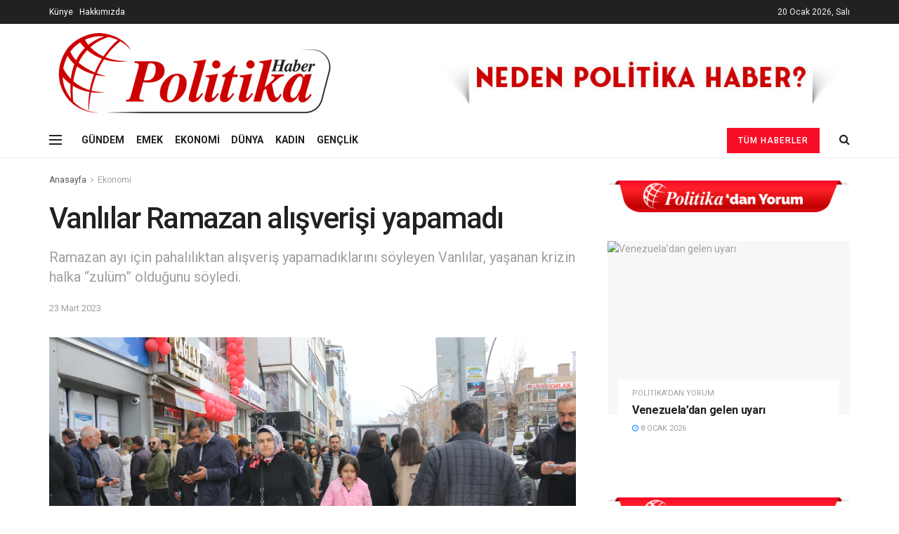

--- FILE ---
content_type: text/html; charset=UTF-8
request_url: https://politikahaber.com/vanlilar-ramazan-alisverisi-yapamadi/
body_size: 24305
content:
<!doctype html>
<!--[if lt IE 7]> <html class="no-js lt-ie9 lt-ie8 lt-ie7" lang="tr"> <![endif]-->
<!--[if IE 7]>    <html class="no-js lt-ie9 lt-ie8" lang="tr"> <![endif]-->
<!--[if IE 8]>    <html class="no-js lt-ie9" lang="tr"> <![endif]-->
<!--[if IE 9]>    <html class="no-js lt-ie10" lang="tr"> <![endif]-->
<!--[if gt IE 8]><!--> <html class="no-js" lang="tr"> <!--<![endif]-->
<head>
	<!-- Global site tag (gtag.js) - Google Analytics -->
<script async src="https://www.googletagmanager.com/gtag/js?id=G-CP3W2YS2ES"></script>
<script>
  window.dataLayer = window.dataLayer || [];
  function gtag(){dataLayer.push(arguments);}
  gtag('js', new Date());

  gtag('config', 'G-CP3W2YS2ES');
</script>
    <meta http-equiv="Content-Type" content="text/html; charset=UTF-8" />
    <meta name='viewport' content='width=device-width, initial-scale=1, user-scalable=yes' />
    <link rel="profile" href="http://gmpg.org/xfn/11" />
    <link rel="pingback" href="https://politikahaber.com/xmlrpc.php" />
    <title>Vanlılar Ramazan alışverişi yapamadı &#8211; Politika Haber</title>
<meta name='robots' content='max-image-preview:large' />
<meta property="og:type" content="article">
<meta property="og:title" content="Vanlılar Ramazan alışverişi yapamadı">
<meta property="og:site_name" content="Politika Haber">
<meta property="og:description" content="İktidarın savaş politikaları, ekonomik krizi derinleştirmeye devam ediyor. Türkiye İstatistik Kurumu (TÜİK) Şubat ayı yıllık bazda enflasyon yüzde 55,18 olarak">
<meta property="og:url" content="https://politikahaber.com/vanlilar-ramazan-alisverisi-yapamadi/">
<meta property="og:locale" content="tr_TR">
<meta property="og:image" content="https://politikahaber.com/wp-content/uploads/2023/03/vanlilar-ramazan-alisverisi-yapamadi.jpg">
<meta property="og:image:height" content="375">
<meta property="og:image:width" content="750">
<meta property="article:published_time" content="2023-03-23T06:11:51+00:00">
<meta property="article:modified_time" content="2023-03-23T06:11:51+00:00">
<meta property="article:section" content="Ekonomi">
<meta property="article:tag" content="iki">
<meta name="twitter:card" content="summary_large_image">
<meta name="twitter:title" content="Vanlılar Ramazan alışverişi yapamadı">
<meta name="twitter:description" content="İktidarın savaş politikaları, ekonomik krizi derinleştirmeye devam ediyor. Türkiye İstatistik Kurumu (TÜİK) Şubat ayı yıllık bazda enflasyon yüzde 55,18 olarak">
<meta name="twitter:url" content="https://politikahaber.com/vanlilar-ramazan-alisverisi-yapamadi/">
<meta name="twitter:site" content="">
<meta name="twitter:image:src" content="https://politikahaber.com/wp-content/uploads/2023/03/vanlilar-ramazan-alisverisi-yapamadi.jpg">
<meta name="twitter:image:width" content="750">
<meta name="twitter:image:height" content="375">
			<script type="text/javascript">
              var jnews_ajax_url = '/?ajax-request=jnews'
			</script>
			<link rel='dns-prefetch' href='//fonts.googleapis.com' />
<link rel="alternate" type="application/rss+xml" title="Politika Haber &raquo; akışı" href="https://politikahaber.com/feed/" />
<link rel="alternate" type="application/rss+xml" title="Politika Haber &raquo; yorum akışı" href="https://politikahaber.com/comments/feed/" />
<script type="text/javascript">
/* <![CDATA[ */
window._wpemojiSettings = {"baseUrl":"https:\/\/s.w.org\/images\/core\/emoji\/15.0.3\/72x72\/","ext":".png","svgUrl":"https:\/\/s.w.org\/images\/core\/emoji\/15.0.3\/svg\/","svgExt":".svg","source":{"concatemoji":"https:\/\/politikahaber.com\/wp-includes\/js\/wp-emoji-release.min.js?ver=6.6.4"}};
/*! This file is auto-generated */
!function(i,n){var o,s,e;function c(e){try{var t={supportTests:e,timestamp:(new Date).valueOf()};sessionStorage.setItem(o,JSON.stringify(t))}catch(e){}}function p(e,t,n){e.clearRect(0,0,e.canvas.width,e.canvas.height),e.fillText(t,0,0);var t=new Uint32Array(e.getImageData(0,0,e.canvas.width,e.canvas.height).data),r=(e.clearRect(0,0,e.canvas.width,e.canvas.height),e.fillText(n,0,0),new Uint32Array(e.getImageData(0,0,e.canvas.width,e.canvas.height).data));return t.every(function(e,t){return e===r[t]})}function u(e,t,n){switch(t){case"flag":return n(e,"\ud83c\udff3\ufe0f\u200d\u26a7\ufe0f","\ud83c\udff3\ufe0f\u200b\u26a7\ufe0f")?!1:!n(e,"\ud83c\uddfa\ud83c\uddf3","\ud83c\uddfa\u200b\ud83c\uddf3")&&!n(e,"\ud83c\udff4\udb40\udc67\udb40\udc62\udb40\udc65\udb40\udc6e\udb40\udc67\udb40\udc7f","\ud83c\udff4\u200b\udb40\udc67\u200b\udb40\udc62\u200b\udb40\udc65\u200b\udb40\udc6e\u200b\udb40\udc67\u200b\udb40\udc7f");case"emoji":return!n(e,"\ud83d\udc26\u200d\u2b1b","\ud83d\udc26\u200b\u2b1b")}return!1}function f(e,t,n){var r="undefined"!=typeof WorkerGlobalScope&&self instanceof WorkerGlobalScope?new OffscreenCanvas(300,150):i.createElement("canvas"),a=r.getContext("2d",{willReadFrequently:!0}),o=(a.textBaseline="top",a.font="600 32px Arial",{});return e.forEach(function(e){o[e]=t(a,e,n)}),o}function t(e){var t=i.createElement("script");t.src=e,t.defer=!0,i.head.appendChild(t)}"undefined"!=typeof Promise&&(o="wpEmojiSettingsSupports",s=["flag","emoji"],n.supports={everything:!0,everythingExceptFlag:!0},e=new Promise(function(e){i.addEventListener("DOMContentLoaded",e,{once:!0})}),new Promise(function(t){var n=function(){try{var e=JSON.parse(sessionStorage.getItem(o));if("object"==typeof e&&"number"==typeof e.timestamp&&(new Date).valueOf()<e.timestamp+604800&&"object"==typeof e.supportTests)return e.supportTests}catch(e){}return null}();if(!n){if("undefined"!=typeof Worker&&"undefined"!=typeof OffscreenCanvas&&"undefined"!=typeof URL&&URL.createObjectURL&&"undefined"!=typeof Blob)try{var e="postMessage("+f.toString()+"("+[JSON.stringify(s),u.toString(),p.toString()].join(",")+"));",r=new Blob([e],{type:"text/javascript"}),a=new Worker(URL.createObjectURL(r),{name:"wpTestEmojiSupports"});return void(a.onmessage=function(e){c(n=e.data),a.terminate(),t(n)})}catch(e){}c(n=f(s,u,p))}t(n)}).then(function(e){for(var t in e)n.supports[t]=e[t],n.supports.everything=n.supports.everything&&n.supports[t],"flag"!==t&&(n.supports.everythingExceptFlag=n.supports.everythingExceptFlag&&n.supports[t]);n.supports.everythingExceptFlag=n.supports.everythingExceptFlag&&!n.supports.flag,n.DOMReady=!1,n.readyCallback=function(){n.DOMReady=!0}}).then(function(){return e}).then(function(){var e;n.supports.everything||(n.readyCallback(),(e=n.source||{}).concatemoji?t(e.concatemoji):e.wpemoji&&e.twemoji&&(t(e.twemoji),t(e.wpemoji)))}))}((window,document),window._wpemojiSettings);
/* ]]> */
</script>
<style id='wp-emoji-styles-inline-css' type='text/css'>

	img.wp-smiley, img.emoji {
		display: inline !important;
		border: none !important;
		box-shadow: none !important;
		height: 1em !important;
		width: 1em !important;
		margin: 0 0.07em !important;
		vertical-align: -0.1em !important;
		background: none !important;
		padding: 0 !important;
	}
</style>
<link rel='stylesheet' id='wp-block-library-css' href='https://politikahaber.com/wp-includes/css/dist/block-library/style.min.css?ver=6.6.4' type='text/css' media='all' />
<style id='classic-theme-styles-inline-css' type='text/css'>
/*! This file is auto-generated */
.wp-block-button__link{color:#fff;background-color:#32373c;border-radius:9999px;box-shadow:none;text-decoration:none;padding:calc(.667em + 2px) calc(1.333em + 2px);font-size:1.125em}.wp-block-file__button{background:#32373c;color:#fff;text-decoration:none}
</style>
<style id='global-styles-inline-css' type='text/css'>
:root{--wp--preset--aspect-ratio--square: 1;--wp--preset--aspect-ratio--4-3: 4/3;--wp--preset--aspect-ratio--3-4: 3/4;--wp--preset--aspect-ratio--3-2: 3/2;--wp--preset--aspect-ratio--2-3: 2/3;--wp--preset--aspect-ratio--16-9: 16/9;--wp--preset--aspect-ratio--9-16: 9/16;--wp--preset--color--black: #000000;--wp--preset--color--cyan-bluish-gray: #abb8c3;--wp--preset--color--white: #ffffff;--wp--preset--color--pale-pink: #f78da7;--wp--preset--color--vivid-red: #cf2e2e;--wp--preset--color--luminous-vivid-orange: #ff6900;--wp--preset--color--luminous-vivid-amber: #fcb900;--wp--preset--color--light-green-cyan: #7bdcb5;--wp--preset--color--vivid-green-cyan: #00d084;--wp--preset--color--pale-cyan-blue: #8ed1fc;--wp--preset--color--vivid-cyan-blue: #0693e3;--wp--preset--color--vivid-purple: #9b51e0;--wp--preset--gradient--vivid-cyan-blue-to-vivid-purple: linear-gradient(135deg,rgba(6,147,227,1) 0%,rgb(155,81,224) 100%);--wp--preset--gradient--light-green-cyan-to-vivid-green-cyan: linear-gradient(135deg,rgb(122,220,180) 0%,rgb(0,208,130) 100%);--wp--preset--gradient--luminous-vivid-amber-to-luminous-vivid-orange: linear-gradient(135deg,rgba(252,185,0,1) 0%,rgba(255,105,0,1) 100%);--wp--preset--gradient--luminous-vivid-orange-to-vivid-red: linear-gradient(135deg,rgba(255,105,0,1) 0%,rgb(207,46,46) 100%);--wp--preset--gradient--very-light-gray-to-cyan-bluish-gray: linear-gradient(135deg,rgb(238,238,238) 0%,rgb(169,184,195) 100%);--wp--preset--gradient--cool-to-warm-spectrum: linear-gradient(135deg,rgb(74,234,220) 0%,rgb(151,120,209) 20%,rgb(207,42,186) 40%,rgb(238,44,130) 60%,rgb(251,105,98) 80%,rgb(254,248,76) 100%);--wp--preset--gradient--blush-light-purple: linear-gradient(135deg,rgb(255,206,236) 0%,rgb(152,150,240) 100%);--wp--preset--gradient--blush-bordeaux: linear-gradient(135deg,rgb(254,205,165) 0%,rgb(254,45,45) 50%,rgb(107,0,62) 100%);--wp--preset--gradient--luminous-dusk: linear-gradient(135deg,rgb(255,203,112) 0%,rgb(199,81,192) 50%,rgb(65,88,208) 100%);--wp--preset--gradient--pale-ocean: linear-gradient(135deg,rgb(255,245,203) 0%,rgb(182,227,212) 50%,rgb(51,167,181) 100%);--wp--preset--gradient--electric-grass: linear-gradient(135deg,rgb(202,248,128) 0%,rgb(113,206,126) 100%);--wp--preset--gradient--midnight: linear-gradient(135deg,rgb(2,3,129) 0%,rgb(40,116,252) 100%);--wp--preset--font-size--small: 13px;--wp--preset--font-size--medium: 20px;--wp--preset--font-size--large: 36px;--wp--preset--font-size--x-large: 42px;--wp--preset--spacing--20: 0.44rem;--wp--preset--spacing--30: 0.67rem;--wp--preset--spacing--40: 1rem;--wp--preset--spacing--50: 1.5rem;--wp--preset--spacing--60: 2.25rem;--wp--preset--spacing--70: 3.38rem;--wp--preset--spacing--80: 5.06rem;--wp--preset--shadow--natural: 6px 6px 9px rgba(0, 0, 0, 0.2);--wp--preset--shadow--deep: 12px 12px 50px rgba(0, 0, 0, 0.4);--wp--preset--shadow--sharp: 6px 6px 0px rgba(0, 0, 0, 0.2);--wp--preset--shadow--outlined: 6px 6px 0px -3px rgba(255, 255, 255, 1), 6px 6px rgba(0, 0, 0, 1);--wp--preset--shadow--crisp: 6px 6px 0px rgba(0, 0, 0, 1);}:where(.is-layout-flex){gap: 0.5em;}:where(.is-layout-grid){gap: 0.5em;}body .is-layout-flex{display: flex;}.is-layout-flex{flex-wrap: wrap;align-items: center;}.is-layout-flex > :is(*, div){margin: 0;}body .is-layout-grid{display: grid;}.is-layout-grid > :is(*, div){margin: 0;}:where(.wp-block-columns.is-layout-flex){gap: 2em;}:where(.wp-block-columns.is-layout-grid){gap: 2em;}:where(.wp-block-post-template.is-layout-flex){gap: 1.25em;}:where(.wp-block-post-template.is-layout-grid){gap: 1.25em;}.has-black-color{color: var(--wp--preset--color--black) !important;}.has-cyan-bluish-gray-color{color: var(--wp--preset--color--cyan-bluish-gray) !important;}.has-white-color{color: var(--wp--preset--color--white) !important;}.has-pale-pink-color{color: var(--wp--preset--color--pale-pink) !important;}.has-vivid-red-color{color: var(--wp--preset--color--vivid-red) !important;}.has-luminous-vivid-orange-color{color: var(--wp--preset--color--luminous-vivid-orange) !important;}.has-luminous-vivid-amber-color{color: var(--wp--preset--color--luminous-vivid-amber) !important;}.has-light-green-cyan-color{color: var(--wp--preset--color--light-green-cyan) !important;}.has-vivid-green-cyan-color{color: var(--wp--preset--color--vivid-green-cyan) !important;}.has-pale-cyan-blue-color{color: var(--wp--preset--color--pale-cyan-blue) !important;}.has-vivid-cyan-blue-color{color: var(--wp--preset--color--vivid-cyan-blue) !important;}.has-vivid-purple-color{color: var(--wp--preset--color--vivid-purple) !important;}.has-black-background-color{background-color: var(--wp--preset--color--black) !important;}.has-cyan-bluish-gray-background-color{background-color: var(--wp--preset--color--cyan-bluish-gray) !important;}.has-white-background-color{background-color: var(--wp--preset--color--white) !important;}.has-pale-pink-background-color{background-color: var(--wp--preset--color--pale-pink) !important;}.has-vivid-red-background-color{background-color: var(--wp--preset--color--vivid-red) !important;}.has-luminous-vivid-orange-background-color{background-color: var(--wp--preset--color--luminous-vivid-orange) !important;}.has-luminous-vivid-amber-background-color{background-color: var(--wp--preset--color--luminous-vivid-amber) !important;}.has-light-green-cyan-background-color{background-color: var(--wp--preset--color--light-green-cyan) !important;}.has-vivid-green-cyan-background-color{background-color: var(--wp--preset--color--vivid-green-cyan) !important;}.has-pale-cyan-blue-background-color{background-color: var(--wp--preset--color--pale-cyan-blue) !important;}.has-vivid-cyan-blue-background-color{background-color: var(--wp--preset--color--vivid-cyan-blue) !important;}.has-vivid-purple-background-color{background-color: var(--wp--preset--color--vivid-purple) !important;}.has-black-border-color{border-color: var(--wp--preset--color--black) !important;}.has-cyan-bluish-gray-border-color{border-color: var(--wp--preset--color--cyan-bluish-gray) !important;}.has-white-border-color{border-color: var(--wp--preset--color--white) !important;}.has-pale-pink-border-color{border-color: var(--wp--preset--color--pale-pink) !important;}.has-vivid-red-border-color{border-color: var(--wp--preset--color--vivid-red) !important;}.has-luminous-vivid-orange-border-color{border-color: var(--wp--preset--color--luminous-vivid-orange) !important;}.has-luminous-vivid-amber-border-color{border-color: var(--wp--preset--color--luminous-vivid-amber) !important;}.has-light-green-cyan-border-color{border-color: var(--wp--preset--color--light-green-cyan) !important;}.has-vivid-green-cyan-border-color{border-color: var(--wp--preset--color--vivid-green-cyan) !important;}.has-pale-cyan-blue-border-color{border-color: var(--wp--preset--color--pale-cyan-blue) !important;}.has-vivid-cyan-blue-border-color{border-color: var(--wp--preset--color--vivid-cyan-blue) !important;}.has-vivid-purple-border-color{border-color: var(--wp--preset--color--vivid-purple) !important;}.has-vivid-cyan-blue-to-vivid-purple-gradient-background{background: var(--wp--preset--gradient--vivid-cyan-blue-to-vivid-purple) !important;}.has-light-green-cyan-to-vivid-green-cyan-gradient-background{background: var(--wp--preset--gradient--light-green-cyan-to-vivid-green-cyan) !important;}.has-luminous-vivid-amber-to-luminous-vivid-orange-gradient-background{background: var(--wp--preset--gradient--luminous-vivid-amber-to-luminous-vivid-orange) !important;}.has-luminous-vivid-orange-to-vivid-red-gradient-background{background: var(--wp--preset--gradient--luminous-vivid-orange-to-vivid-red) !important;}.has-very-light-gray-to-cyan-bluish-gray-gradient-background{background: var(--wp--preset--gradient--very-light-gray-to-cyan-bluish-gray) !important;}.has-cool-to-warm-spectrum-gradient-background{background: var(--wp--preset--gradient--cool-to-warm-spectrum) !important;}.has-blush-light-purple-gradient-background{background: var(--wp--preset--gradient--blush-light-purple) !important;}.has-blush-bordeaux-gradient-background{background: var(--wp--preset--gradient--blush-bordeaux) !important;}.has-luminous-dusk-gradient-background{background: var(--wp--preset--gradient--luminous-dusk) !important;}.has-pale-ocean-gradient-background{background: var(--wp--preset--gradient--pale-ocean) !important;}.has-electric-grass-gradient-background{background: var(--wp--preset--gradient--electric-grass) !important;}.has-midnight-gradient-background{background: var(--wp--preset--gradient--midnight) !important;}.has-small-font-size{font-size: var(--wp--preset--font-size--small) !important;}.has-medium-font-size{font-size: var(--wp--preset--font-size--medium) !important;}.has-large-font-size{font-size: var(--wp--preset--font-size--large) !important;}.has-x-large-font-size{font-size: var(--wp--preset--font-size--x-large) !important;}
:where(.wp-block-post-template.is-layout-flex){gap: 1.25em;}:where(.wp-block-post-template.is-layout-grid){gap: 1.25em;}
:where(.wp-block-columns.is-layout-flex){gap: 2em;}:where(.wp-block-columns.is-layout-grid){gap: 2em;}
:root :where(.wp-block-pullquote){font-size: 1.5em;line-height: 1.6;}
</style>
<link rel='stylesheet' id='js_composer_front-css' href='https://politikahaber.com/wp-content/plugins/js_composer/assets/css/js_composer.min.css?ver=6.4.1' type='text/css' media='all' />
<link rel='stylesheet' id='jeg_customizer_font-css' href='//fonts.googleapis.com/css?family=Roboto%3Aregular%2C500%2C700%2C500%2Cregular&#038;display=swap&#038;ver=1.2.5' type='text/css' media='all' />
<link rel='stylesheet' id='mediaelement-css' href='https://politikahaber.com/wp-includes/js/mediaelement/mediaelementplayer-legacy.min.css?ver=4.2.17' type='text/css' media='all' />
<link rel='stylesheet' id='wp-mediaelement-css' href='https://politikahaber.com/wp-includes/js/mediaelement/wp-mediaelement.min.css?ver=6.6.4' type='text/css' media='all' />
<link rel='stylesheet' id='jnews-frontend-css' href='https://politikahaber.com/wp-content/themes/jnews/assets/dist/frontend.min.css?ver=7.1.6' type='text/css' media='all' />
<link rel='stylesheet' id='jnews-style-css' href='https://politikahaber.com/wp-content/themes/jnews/style.css?ver=7.1.6' type='text/css' media='all' />
<link rel='stylesheet' id='jnews-darkmode-css' href='https://politikahaber.com/wp-content/themes/jnews/assets/css/darkmode.css?ver=7.1.6' type='text/css' media='all' />
<link rel='stylesheet' id='jnews-select-share-css' href='https://politikahaber.com/wp-content/plugins/jnews-social-share/assets/css/plugin.css' type='text/css' media='all' />
<script type="text/javascript" src="https://politikahaber.com/wp-includes/js/jquery/jquery.min.js?ver=3.7.1" id="jquery-core-js"></script>
<script type="text/javascript" src="https://politikahaber.com/wp-includes/js/jquery/jquery-migrate.min.js?ver=3.4.1" id="jquery-migrate-js"></script>
<link rel="https://api.w.org/" href="https://politikahaber.com/wp-json/" /><link rel="alternate" title="JSON" type="application/json" href="https://politikahaber.com/wp-json/wp/v2/posts/198547" /><link rel="EditURI" type="application/rsd+xml" title="RSD" href="https://politikahaber.com/xmlrpc.php?rsd" />
<meta name="generator" content="WordPress 6.6.4" />
<link rel="canonical" href="https://politikahaber.com/vanlilar-ramazan-alisverisi-yapamadi/" />
<link rel='shortlink' href='https://politikahaber.com/?p=198547' />
<link rel="alternate" title="oEmbed (JSON)" type="application/json+oembed" href="https://politikahaber.com/wp-json/oembed/1.0/embed?url=https%3A%2F%2Fpolitikahaber.com%2Fvanlilar-ramazan-alisverisi-yapamadi%2F" />
<link rel="alternate" title="oEmbed (XML)" type="text/xml+oembed" href="https://politikahaber.com/wp-json/oembed/1.0/embed?url=https%3A%2F%2Fpolitikahaber.com%2Fvanlilar-ramazan-alisverisi-yapamadi%2F&#038;format=xml" />
<meta name="generator" content="Powered by WPBakery Page Builder - drag and drop page builder for WordPress."/>
<script type='application/ld+json'>{"@context":"http:\/\/schema.org","@type":"Organization","@id":"https:\/\/politikahaber.com\/#organization","url":"https:\/\/politikahaber.com\/","name":"","logo":{"@type":"ImageObject","url":""},"sameAs":["https:\/\/facebook.com\/politikamedya","https:\/\/twitter.com\/politikamedya","https:\/\/instagram.com\/politikamedya","https:\/\/www.youtube.com\/channel\/UCkAyrrk1uEX2rVfw8PjkLZA"]}</script>
<script type='application/ld+json'>{"@context":"http:\/\/schema.org","@type":"WebSite","@id":"https:\/\/politikahaber.com\/#website","url":"https:\/\/politikahaber.com\/","name":"","potentialAction":{"@type":"SearchAction","target":"https:\/\/politikahaber.com\/?s={search_term_string}","query-input":"required name=search_term_string"}}</script>
<link rel="icon" href="https://politikahaber.com/wp-content/uploads/2022/05/cropped-faviconn-32x32.png" sizes="32x32" />
<link rel="icon" href="https://politikahaber.com/wp-content/uploads/2022/05/cropped-faviconn-192x192.png" sizes="192x192" />
<link rel="apple-touch-icon" href="https://politikahaber.com/wp-content/uploads/2022/05/cropped-faviconn-180x180.png" />
<meta name="msapplication-TileImage" content="https://politikahaber.com/wp-content/uploads/2022/05/cropped-faviconn-270x270.png" />
<style id="jeg_dynamic_css" type="text/css" data-type="jeg_custom-css">.jeg_header .jeg_bottombar, .jeg_header .jeg_bottombar.jeg_navbar_dark, .jeg_bottombar.jeg_navbar_boxed .jeg_nav_row, .jeg_bottombar.jeg_navbar_dark.jeg_navbar_boxed .jeg_nav_row { border-top-width : 0px; } body,input,textarea,select,.chosen-container-single .chosen-single,.btn,.button { font-family: Roboto,Helvetica,Arial,sans-serif; } .jeg_post_title, .entry-header .jeg_post_title, .jeg_single_tpl_2 .entry-header .jeg_post_title, .jeg_single_tpl_3 .entry-header .jeg_post_title, .jeg_single_tpl_6 .entry-header .jeg_post_title { font-family: Roboto,Helvetica,Arial,sans-serif;font-weight : 500; font-style : normal;  } .jeg_post_excerpt p, .content-inner p { font-family: Roboto,Helvetica,Arial,sans-serif;font-weight : 400; font-style : normal;  } </style><style type="text/css">
					.no_thumbnail .jeg_thumb,
					.thumbnail-container.no_thumbnail {
					    display: none !important;
					}
					.jeg_search_result .jeg_pl_xs_3.no_thumbnail .jeg_postblock_content,
					.jeg_sidefeed .jeg_pl_xs_3.no_thumbnail .jeg_postblock_content,
					.jeg_pl_sm.no_thumbnail .jeg_postblock_content {
					    margin-left: 0;
					}
					.jeg_postblock_11 .no_thumbnail .jeg_postblock_content,
					.jeg_postblock_12 .no_thumbnail .jeg_postblock_content,
					.jeg_postblock_12.jeg_col_3o3 .no_thumbnail .jeg_postblock_content  {
					    margin-top: 0;
					}
					.jeg_postblock_15 .jeg_pl_md_box.no_thumbnail .jeg_postblock_content,
					.jeg_postblock_19 .jeg_pl_md_box.no_thumbnail .jeg_postblock_content,
					.jeg_postblock_24 .jeg_pl_md_box.no_thumbnail .jeg_postblock_content,
					.jeg_sidefeed .jeg_pl_md_box .jeg_postblock_content {
					    position: relative;
					}
					.jeg_postblock_carousel_2 .no_thumbnail .jeg_post_title a,
					.jeg_postblock_carousel_2 .no_thumbnail .jeg_post_title a:hover,
					.jeg_postblock_carousel_2 .no_thumbnail .jeg_post_meta .fa {
					    color: #212121 !important;
					} 
				</style>		<style type="text/css" id="wp-custom-css">
			.entry-meta {display:none !important;}
	.home .entry-meta { display: none; }
	.entry-footer {display:none !important;}
	.home .entry-footer { display: none; }
.jeg_meta_author {display:none !important;}
.jeg_meta_comment {display:none !important;}
		</style>
		<noscript><style> .wpb_animate_when_almost_visible { opacity: 1; }</style></noscript></head>
<body class="post-template-default single single-post postid-198547 single-format-standard wp-embed-responsive jeg_toggle_dark jeg_single_tpl_1 jnews jsc_normal wpb-js-composer js-comp-ver-6.4.1 vc_responsive">

    
    
    <div class="jeg_ad jeg_ad_top jnews_header_top_ads">
        <div class='ads-wrapper  '><a href='https://politikahaber.com/hakkimizda/'  class='adlink ads_image_phone '>
                                    <img src='https://politikahaber.com/wp-content/themes/jnews/assets/img/jeg-empty.png' class='lazyload' data-src='https://politikahaber.com/wp-content/uploads/2020/12/unnamed.jpg' alt='' data-pin-no-hover="true">
                                </a></div>    </div>

    <!-- The Main Wrapper
    ============================================= -->
    <div class="jeg_viewport">

        
        <div class="jeg_header_wrapper">
            <div class="jeg_header_instagram_wrapper">
    </div>

<!-- HEADER -->
<div class="jeg_header normal">
    <div class="jeg_topbar jeg_container dark">
    <div class="container">
        <div class="jeg_nav_row">
            
                <div class="jeg_nav_col jeg_nav_left  jeg_nav_grow">
                    <div class="item_wrap jeg_nav_alignleft">
                        <div class="jeg_nav_item jeg_nav_html">
    <span style="color: #ffffff;"><a style="color: #ffffff;" href="https://politikahaber.com/kunye">Künye</a></span>&nbsp&nbsp&nbsp<span style="color: #ffffff;"><a style="color: #ffffff;" href="https://politikahaber.com/hakkimizda">Hakkımızda</a></span></div>                    </div>
                </div>

                
                <div class="jeg_nav_col jeg_nav_center  jeg_nav_normal">
                    <div class="item_wrap jeg_nav_aligncenter">
                        <div class="jeg_nav_item jeg_top_date">
    20 Ocak 2026, Salı</div>                    </div>
                </div>

                
                <div class="jeg_nav_col jeg_nav_right  jeg_nav_normal">
                    <div class="item_wrap jeg_nav_alignright">
                                            </div>
                </div>

                        </div>
    </div>
</div><!-- /.jeg_container --><div class="jeg_midbar jeg_container normal">
    <div class="container">
        <div class="jeg_nav_row">
            
                <div class="jeg_nav_col jeg_nav_left jeg_nav_normal">
                    <div class="item_wrap jeg_nav_alignleft">
                        <div class="jeg_nav_item jeg_logo jeg_desktop_logo">
			<div class="site-title">
	    	<a href="https://politikahaber.com/" style="padding: 0 0 0 0;">
	    	    <img class='jeg_logo_img' src="https://politikahaber.com/wp-content/uploads/2020/12/logo2-3.png"  alt="Politika Haber"data-light-src="https://politikahaber.com/wp-content/uploads/2020/12/logo2-3.png" data-light-srcset="https://politikahaber.com/wp-content/uploads/2020/12/logo2-3.png 1x,  2x" data-dark-src="" data-dark-srcset=" 1x,  2x">	    	</a>
	    </div>
	</div>                    </div>
                </div>

                
                <div class="jeg_nav_col jeg_nav_center jeg_nav_normal">
                    <div class="item_wrap jeg_nav_aligncenter">
                                            </div>
                </div>

                
                <div class="jeg_nav_col jeg_nav_right jeg_nav_grow">
                    <div class="item_wrap jeg_nav_alignright">
                        <div class="jeg_nav_item jeg_ad jeg_ad_top jnews_header_ads">
    <div class='ads-wrapper  '><a href='https://politikahaber.com/hakkimizda/'  class='adlink ads_image '>
                                    <img src='https://politikahaber.com/wp-content/uploads/2020/12/unnamed.jpg' alt='' data-pin-no-hover="true">
                                </a></div></div>                    </div>
                </div>

                        </div>
    </div>
</div><div class="jeg_bottombar jeg_navbar jeg_container jeg_navbar_wrapper jeg_navbar_normal jeg_navbar_normal">
    <div class="container">
        <div class="jeg_nav_row">
            
                <div class="jeg_nav_col jeg_nav_left jeg_nav_grow">
                    <div class="item_wrap jeg_nav_alignleft">
                        <div class="jeg_nav_item jeg_nav_icon">
    <a href="#" class="toggle_btn jeg_mobile_toggle">
    	<span></span><span></span><span></span>
    </a>
</div><div class="jeg_nav_item">
	<ul class="jeg_menu jeg_top_menu"><li id="menu-item-2544" class="menu-item menu-item-type-taxonomy menu-item-object-category menu-item-2544"><a href="https://politikahaber.com/category/gundem/">GÜNDEM</a></li>
<li id="menu-item-2543" class="menu-item menu-item-type-taxonomy menu-item-object-category menu-item-2543"><a href="https://politikahaber.com/category/emek/">EMEK</a></li>
<li id="menu-item-2545" class="menu-item menu-item-type-taxonomy menu-item-object-category current-post-ancestor current-menu-parent current-post-parent menu-item-2545"><a href="https://politikahaber.com/category/ekonomi/">EKONOMİ</a></li>
<li id="menu-item-2546" class="menu-item menu-item-type-taxonomy menu-item-object-category menu-item-2546"><a href="https://politikahaber.com/category/dunya/">DÜNYA</a></li>
<li id="menu-item-2542" class="menu-item menu-item-type-taxonomy menu-item-object-category menu-item-2542"><a href="https://politikahaber.com/category/kadin/">KADIN</a></li>
<li id="menu-item-2541" class="menu-item menu-item-type-taxonomy menu-item-object-category menu-item-2541"><a href="https://politikahaber.com/category/genclik/">GENÇLİK</a></li>
</ul></div>                    </div>
                </div>

                
                <div class="jeg_nav_col jeg_nav_center jeg_nav_normal">
                    <div class="item_wrap jeg_nav_aligncenter">
                                            </div>
                </div>

                
                <div class="jeg_nav_col jeg_nav_right jeg_nav_normal">
                    <div class="item_wrap jeg_nav_alignright">
                        <!-- Button -->
<div class="jeg_nav_item jeg_button_3">
    		<a href="https://politikahaber.com/tum-haberler/"
		   class="btn default "
		   target="_self">
			<i class=""></i>
			Tüm Haberler		</a>
		</div><!-- Search Icon -->
<div class="jeg_nav_item jeg_search_wrapper search_icon jeg_search_popup_expand">
    <a href="#" class="jeg_search_toggle"><i class="fa fa-search"></i></a>
    <form action="https://politikahaber.com/" method="get" class="jeg_search_form" target="_top">
    <input name="s" class="jeg_search_input" placeholder="Arama..." type="text" value="" autocomplete="off">
    <button type="submit" class="jeg_search_button btn"><i class="fa fa-search"></i></button>
</form>
<!-- jeg_search_hide with_result no_result -->
<div class="jeg_search_result jeg_search_hide with_result">
    <div class="search-result-wrapper">
    </div>
    <div class="search-link search-noresult">
        Sonuç Bulunamadı    </div>
    <div class="search-link search-all-button">
        <i class="fa fa-search"></i> View All Result    </div>
</div></div>                    </div>
                </div>

                        </div>
    </div>
</div></div><!-- /.jeg_header -->        </div>

        <div class="jeg_header_sticky">
                    </div>

        <div class="jeg_navbar_mobile_wrapper">
            <div class="jeg_navbar_mobile" data-mode="scroll">
    <div class="jeg_mobile_bottombar jeg_mobile_midbar jeg_container normal">
    <div class="container">
        <div class="jeg_nav_row">
            
                <div class="jeg_nav_col jeg_nav_left jeg_nav_normal">
                    <div class="item_wrap jeg_nav_alignleft">
                        <div class="jeg_nav_item">
    <a href="#" class="toggle_btn jeg_mobile_toggle"><i class="fa fa-bars"></i></a>
</div>                    </div>
                </div>

                
                <div class="jeg_nav_col jeg_nav_center jeg_nav_grow">
                    <div class="item_wrap jeg_nav_aligncenter">
                        <div class="jeg_nav_item jeg_mobile_logo">
			<div class="site-title">
	    	<a href="https://politikahaber.com/">
		        <img class='jeg_logo_img' src="https://politikahaber.com/wp-content/uploads/2020/12/logo2-3.png" srcset="https://politikahaber.com/wp-content/uploads/2020/12/logo2-3.png 1x, https://politikahaber.com/wp-content/uploads/2020/12/logo2-3.png 2x" alt="Politika Haber"data-light-src="https://politikahaber.com/wp-content/uploads/2020/12/logo2-3.png" data-light-srcset="https://politikahaber.com/wp-content/uploads/2020/12/logo2-3.png 1x, https://politikahaber.com/wp-content/uploads/2020/12/logo2-3.png 2x" data-dark-src="https://politikahaber.com/wp-content/uploads/2020/12/logo2-3.png" data-dark-srcset="https://politikahaber.com/wp-content/uploads/2020/12/logo2-3.png 1x, https://politikahaber.com/wp-content/uploads/2020/12/logo2-3.png 2x">		    </a>
	    </div>
	</div>                    </div>
                </div>

                
                <div class="jeg_nav_col jeg_nav_right jeg_nav_normal">
                    <div class="item_wrap jeg_nav_alignright">
                        <div class="jeg_nav_item jeg_search_wrapper jeg_search_popup_expand">
    <a href="#" class="jeg_search_toggle"><i class="fa fa-search"></i></a>
	<form action="https://politikahaber.com/" method="get" class="jeg_search_form" target="_top">
    <input name="s" class="jeg_search_input" placeholder="Arama..." type="text" value="" autocomplete="off">
    <button type="submit" class="jeg_search_button btn"><i class="fa fa-search"></i></button>
</form>
<!-- jeg_search_hide with_result no_result -->
<div class="jeg_search_result jeg_search_hide with_result">
    <div class="search-result-wrapper">
    </div>
    <div class="search-link search-noresult">
        Sonuç Bulunamadı    </div>
    <div class="search-link search-all-button">
        <i class="fa fa-search"></i> View All Result    </div>
</div></div>                    </div>
                </div>

                        </div>
    </div>
</div></div>
<div class="sticky_blankspace" style="height: 60px;"></div>        </div>    <div class="post-wrapper">

        <div class="post-wrap" >

            
            <div class="jeg_main ">
                <div class="jeg_container">
                    <div class="jeg_content jeg_singlepage">

    <div class="container">

        <div class="jeg_ad jeg_article jnews_article_top_ads">
            <div class='ads-wrapper  '></div>        </div>

        <div class="row">
            <div class="jeg_main_content col-md-8">
                <div class="jeg_inner_content">
                    
                                                <div class="jeg_breadcrumbs jeg_breadcrumb_container">
                            <div id="breadcrumbs"><span class="">
                <a href="https://politikahaber.com">Anasayfa</a>
            </span><i class="fa fa-angle-right"></i><span class="breadcrumb_last_link">
                <a href="https://politikahaber.com/category/ekonomi/">Ekonomi</a>
            </span></div>                        </div>
                        
                        <div class="entry-header">
    	                    
                            <h1 class="jeg_post_title">Vanlılar Ramazan alışverişi yapamadı</h1>

                                                            <h2 class="jeg_post_subtitle">Ramazan ayı için pahalılıktan alışveriş yapamadıklarını söyleyen Vanlılar, yaşanan krizin halka “zulüm” olduğunu söyledi.</h2>
                            
                            <div class="jeg_meta_container"><div class="jeg_post_meta jeg_post_meta_1">

	<div class="meta_left">
		
					<div class="jeg_meta_date">
				<a href="https://politikahaber.com/vanlilar-ramazan-alisverisi-yapamadi/">23 Mart 2023</a>
			</div>
		
		
			</div>

	<div class="meta_right">
					</div>
</div>
</div>
                        </div>

                        <div class="jeg_featured featured_image"><a href="https://politikahaber.com/wp-content/uploads/2023/03/vanlilar-ramazan-alisverisi-yapamadi.jpg"><div class="thumbnail-container animate-lazy" style="padding-bottom:50%"><img width="750" height="375" src="https://politikahaber.com/wp-content/themes/jnews/assets/img/jeg-empty.png" class="attachment-jnews-750x375 size-jnews-750x375 lazyload wp-post-image" alt="Vanlılar Ramazan alışverişi yapamadı" title="Vanlılar Ramazan alışverişi yapamadı" decoding="async" fetchpriority="high" sizes="(max-width: 750px) 100vw, 750px" data-src="https://politikahaber.com/wp-content/uploads/2023/03/vanlilar-ramazan-alisverisi-yapamadi.jpg" data-srcset="https://politikahaber.com/wp-content/uploads/2023/03/vanlilar-ramazan-alisverisi-yapamadi.jpg 750w, https://politikahaber.com/wp-content/uploads/2023/03/vanlilar-ramazan-alisverisi-yapamadi-300x150.jpg 300w, https://politikahaber.com/wp-content/uploads/2023/03/vanlilar-ramazan-alisverisi-yapamadi-360x180.jpg 360w" data-sizes="auto" data-expand="700" /></div></a></div>
                        <div class="jeg_share_top_container"><div class="jeg_share_button clearfix">
                <div class="jeg_share_stats">
                    
                    
                </div>
                <div class="jeg_sharelist">
                    <a href="http://www.facebook.com/sharer.php?u=https%3A%2F%2Fpolitikahaber.com%2Fvanlilar-ramazan-alisverisi-yapamadi%2F" rel='nofollow'  class="jeg_btn-facebook expanded"><i class="fa fa-facebook-official"></i><span>Facebook'ta Paylaş</span></a><a href="https://twitter.com/intent/tweet?text=Vanl%C4%B1lar+Ramazan+al%C4%B1%C5%9Fveri%C5%9Fi+yapamad%C4%B1&url=https%3A%2F%2Fpolitikahaber.com%2Fvanlilar-ramazan-alisverisi-yapamadi%2F" rel='nofollow'  class="jeg_btn-twitter expanded"><i class="fa fa-twitter"></i><span>Twitter'da Paylaş</span></a><a href="//api.whatsapp.com/send?text=Vanl%C4%B1lar+Ramazan+al%C4%B1%C5%9Fveri%C5%9Fi+yapamad%C4%B1%0Ahttps%3A%2F%2Fpolitikahaber.com%2Fvanlilar-ramazan-alisverisi-yapamadi%2F" rel='nofollow'  data-action="share/whatsapp/share"  class="jeg_btn-whatsapp expanded"><i class="fa fa-whatsapp"></i><span>WhatsApp'ta Paylaş</span></a>
                    <div class="share-secondary">
                    <a href="https://telegram.me/share/url?url=https%3A%2F%2Fpolitikahaber.com%2Fvanlilar-ramazan-alisverisi-yapamadi%2F&text=Vanl%C4%B1lar+Ramazan+al%C4%B1%C5%9Fveri%C5%9Fi+yapamad%C4%B1" rel='nofollow'  class="jeg_btn-telegram "><i class="fa fa-telegram"></i></a><a href="mailto:?subject=Vanl%C4%B1lar+Ramazan+al%C4%B1%C5%9Fveri%C5%9Fi+yapamad%C4%B1&amp;body=https%3A%2F%2Fpolitikahaber.com%2Fvanlilar-ramazan-alisverisi-yapamadi%2F" rel='nofollow'  class="jeg_btn-email "><i class="fa fa-envelope"></i></a>
                </div>
                <a href="#" class="jeg_btn-toggle"><i class="fa fa-share"></i></a>
                </div>
            </div></div>
                        <div class="jeg_ad jeg_article jnews_content_top_ads "><div class='ads-wrapper  '></div></div>
                        <div class="entry-content no-share">
                            <div class="jeg_share_button share-float jeg_sticky_share clearfix share-monocrhome">
                                <div class="jeg_share_float_container"></div>                            </div>

                            <div class="content-inner ">
                                <p>İktidarın savaş politikaları, ekonomik krizi derinleştirmeye devam ediyor. Türkiye İstatistik Kurumu (TÜİK) Şubat ayı yıllık bazda enflasyon yüzde 55,18 olarak açıklarken, Enflasyon Araştırma Grubu (ENAG), Şubat ayı yıllık bazda enflasyon oranını ise yüzde 126,91 olarak açıkladı. Halkın alım gücünün her geçen gün düştüğü Türkiye ve Kürdistan’da, “bolluk ve bereket” ayı olan Ramazan’da halk pazara çıkamaz oldu.</p>
<p>Yaşanan pahalılıktan Ramazan ayı alışverişi yapamadıklarını söyleyen Vanlılar, krizden çıkış yolu olarak 14 Mayıs’ta yapılacak seçimleri gösterdi.</p>
<p><strong>&#8220;KRİZİN SORUMLULUĞU İKTİDARDA&#8221;</strong></p>
<p>Halkın alışveriş yapamadığını belirten Baran Eneshan, “Halk alışveriş yapamıyor, esnaf ise satış yapamıyor. Geçen yıla nazaran durum daha kötü. Halk, Ramazan ayı alışverişini yapamıyor. Fiyatlar 3 kat artış göstermiş. İktidar, yaşanan pahalılık ve krizin sorumlusudur” diye konuştu. Eneshan, yaşanan krizden çıkış yolunu işaret ederek “Önümüzde seçim herkes sandığa gitmeli” dedi.</p>
<p>Yaşanan pahalılıktan yakınan Münevver Şahin ise “Ramazan alışverişi diye bir şey kalmamış. Fiyatları görüyorsunuz zaten. Geçen yıl alışveriş yapabilmiştik, fakat bu yıl hiç yapamıyoruz” diye yakındı. Alışveriş yapamadığını kaydeden Maarif Karaer, “Fiyatlar o kadar pahalı ki hiçbir şey alamıyoruz. Bunun nedeni baştakilerdir” diyerek tepki gösterdi.</p>
<p><strong>&#8220;HER ŞEYE HASRET KALDIK&#8221;</strong></p>
<p>Fiyatların çok yüksek olduğunu söyleyen Emine Kurt, “Alışverişe geldik ama bakalım ne alabileceğiz, hiçbir şey alınmıyor. Geçen yıl yine bir şeyler alabiliyorduk, bu yıl hiçbir şey alınmıyor. Evde hiçbir şey yok, Allah’a kaldı işimiz. Ne diyeceğimi bilemiyorum artık. Her şeye hasret kaldık” şeklinde konuştu. Pahalılıktan yakınan Asya Reyal de, Ramazan alışverişi yapamadığını söyledi.</p>
<p><strong>&#8220;ALIŞVERİŞ YAPACAK PARA MI VAR&#8221;</strong></p>
<p>Ceplerinde para kalmadığını ifade eden Burhan Karadoğan, “Her şey pahalı, et, meyve, peynir çok pahalı. Geçen yıl 100 liraya alabildiğimiz şeyleri şimdi 3 bin TL ile ancak alabiliyoruz, paranın değeri düştü. Bunun nedeni Tayyip Erdoğan’dır. Çözüm de sol partilerdedir, sağ partiler tüm paraları çaldı” şeklinde krizin sorumlularına işaret etti.</p>
<p><strong>&#8220;2 KİLO PEYNİR 500 TL&#8221;</strong></p>
<p>Malatya’dan deprem sonrasında Van’a yerleştiğini belirten Mehmet Kara, “Her şey pahalı deprem olmasaydı da bir şey alamıyoruz. Dün markete gittim 3 kilo yoğurt 100 TL, diğer her şeyin fiyatı çok uçmuş. Asgari ücretle değil doktor maaşıyla bile geçinmek zor. Şu an ekonomi çok kötü, vatandaşlar çok zor durumda. Van’da asgari ücret veren de yok, herkes daha düşük maaşa çalışıyor. 2 kilo peynir 500 TL, zeytinin kilosu 100 TL, bu insanlar nasıl geçinecek? Artık değişmesi lazım, bir muhtarı bile 2 kez seçmeyeceksin” diye kaydetti.</p>
<p><strong>&#8220;&#8221;FİYATLAR ZULÜM GÜLÜM ZÜLÜM&#8221;</strong></p>
<p>Enver Kartal ise ramazan alışverişi yapamadığını söyledi. Kartal, “Emekliyim, durumumuz yok. Fiyatlar, zulümdür. Bir an önce bu zulümden kurtulmamız lazım. Geçen yıl daha iyidir, gelecek yıl daha kötü olmasından korkuyoruz. Umarım bir daha bu zulümkarları görmeyiz yeter artık” şeklinde konuştu.</p>
<p><strong>MA</strong></p>
                                
	                            
                                                                <div class="jeg_post_tags"></div>
                                                            </div>


                        </div>
	                    <div class="jeg_share_bottom_container"></div>
	                    
                        <div class="jeg_ad jeg_article jnews_content_bottom_ads "><div class='ads-wrapper  '><a href='https://twitter.com/politikamedya' target="_blank" class='adlink ads_image '>
                                    <img src='https://politikahaber.com/wp-content/themes/jnews/assets/img/jeg-empty.png' class='lazyload' data-src='https://politikahaber.com/wp-content/uploads/2022/05/TWITTER-SAYFA-ICIN.jpg' alt='' data-pin-no-hover="true">
                                </a><a href='https://twitter.com/politikamedya' target="_blank" class='adlink ads_image_phone '>
                                    <img src='https://politikahaber.com/wp-content/themes/jnews/assets/img/jeg-empty.png' class='lazyload' data-src='https://politikahaber.com/wp-content/uploads/2022/06/TWITTER-SAYFA-ICIN.jpg' alt='' data-pin-no-hover="true">
                                </a></div></div><div class="jnews_prev_next_container"></div><div class="jnews_author_box_container "></div><div class="jnews_related_post_container"><div  class="jeg_postblock_22 jeg_postblock jeg_module_hook jeg_pagination_disable jeg_col_2o3 jnews_module_198547_0_696ebcc01beb8   " data-unique="jnews_module_198547_0_696ebcc01beb8">
                <div class="jeg_block_heading jeg_block_heading_6 jeg_subcat_right">
                    <h3 class="jeg_block_title"><span>İlgili Haberler</span></h3>
                    
                </div>
                <div class="jeg_block_container">
                
                <div class="jeg_posts_wrap">
                <div class="jeg_posts jeg_load_more_flag"> 
                    <article class="jeg_post jeg_pl_md_5 format-standard">
                <div class="jeg_thumb">
                    
                    <a href="https://politikahaber.com/borsa-istanbul-rekor-tazeledi/"><div class="thumbnail-container animate-lazy  size-715 "><img width="350" height="250" src="https://politikahaber.com/wp-content/themes/jnews/assets/img/jeg-empty.png" class="attachment-jnews-350x250 size-jnews-350x250 lazyload wp-post-image" alt="Borsa İstanbul rekor tazeledi" title="Borsa İstanbul rekor tazeledi" decoding="async" sizes="(max-width: 350px) 100vw, 350px" data-src="https://politikahaber.com/wp-content/uploads/2025/03/imamogluna-gozalti-sonrasi-borsa-istanbulda-sert-dusus-350x250.jpg" data-srcset="https://politikahaber.com/wp-content/uploads/2025/03/imamogluna-gozalti-sonrasi-borsa-istanbulda-sert-dusus-350x250.jpg 350w, https://politikahaber.com/wp-content/uploads/2025/03/imamogluna-gozalti-sonrasi-borsa-istanbulda-sert-dusus-120x86.jpg 120w" data-sizes="auto" data-expand="700" /></div></a>
                    <div class="jeg_post_category">
                        <span><a href="https://politikahaber.com/category/ekonomi/" class="category-ekonomi">Ekonomi</a></span>
                    </div>
                </div>
                <div class="jeg_postblock_content">
                    <h3 class="jeg_post_title">
                        <a href="https://politikahaber.com/borsa-istanbul-rekor-tazeledi/">Borsa İstanbul rekor tazeledi</a>
                    </h3>
                    <div class="jeg_post_meta"><div class="jeg_meta_date"><a href="https://politikahaber.com/borsa-istanbul-rekor-tazeledi/" ><i class="fa fa-clock-o"></i> 14 Ocak 2026</a></div></div>
                </div>
            </article><article class="jeg_post jeg_pl_md_5 format-standard">
                <div class="jeg_thumb">
                    
                    <a href="https://politikahaber.com/tuik-ve-bes-ar-enflasyon-rakamlari-arasinda-12-puanlik-fark/"><div class="thumbnail-container animate-lazy  size-715 "><img width="350" height="175" src="https://politikahaber.com/wp-content/themes/jnews/assets/img/jeg-empty.png" class="attachment-jnews-350x250 size-jnews-350x250 lazyload wp-post-image" alt="TÜİK ve BES-AR enflasyon rakamları arasında 12 puanlık fark" title="TÜİK ve BES-AR enflasyon rakamları arasında 12 puanlık fark" decoding="async" data-src="https://iili.io/fNEQ0KX.jpg" data-srcset="" data-sizes="auto" data-expand="700" /></div></a>
                    <div class="jeg_post_category">
                        <span><a href="https://politikahaber.com/category/ekonomi/" class="category-ekonomi">Ekonomi</a></span>
                    </div>
                </div>
                <div class="jeg_postblock_content">
                    <h3 class="jeg_post_title">
                        <a href="https://politikahaber.com/tuik-ve-bes-ar-enflasyon-rakamlari-arasinda-12-puanlik-fark/">TÜİK ve BES-AR enflasyon rakamları arasında 12 puanlık fark</a>
                    </h3>
                    <div class="jeg_post_meta"><div class="jeg_meta_date"><a href="https://politikahaber.com/tuik-ve-bes-ar-enflasyon-rakamlari-arasinda-12-puanlik-fark/" ><i class="fa fa-clock-o"></i> 5 Ocak 2026</a></div></div>
                </div>
            </article><article class="jeg_post jeg_pl_md_5 format-standard">
                <div class="jeg_thumb">
                    
                    <a href="https://politikahaber.com/israil-37-yardim-kurulusunun-gazzeye-erisimini-yasakladi/"><div class="thumbnail-container animate-lazy  size-715 "><img width="350" height="250" src="https://politikahaber.com/wp-content/themes/jnews/assets/img/jeg-empty.png" class="attachment-jnews-350x250 size-jnews-350x250 lazyload wp-post-image" alt="İsrail 37 yardım kuruluşunun Gazze&#8217;ye erişimini yasakladı" title="İsrail 37 yardım kuruluşunun Gazze&#8217;ye erişimini yasakladı" decoding="async" loading="lazy" sizes="(max-width: 350px) 100vw, 350px" data-src="https://politikahaber.com/wp-content/uploads/2025/09/gazze-350x250.jpg" data-srcset="https://politikahaber.com/wp-content/uploads/2025/09/gazze-350x250.jpg 350w, https://politikahaber.com/wp-content/uploads/2025/09/gazze-120x86.jpg 120w" data-sizes="auto" data-expand="700" /></div></a>
                    <div class="jeg_post_category">
                        <span><a href="https://politikahaber.com/category/ekonomi/" class="category-ekonomi">Ekonomi</a></span>
                    </div>
                </div>
                <div class="jeg_postblock_content">
                    <h3 class="jeg_post_title">
                        <a href="https://politikahaber.com/israil-37-yardim-kurulusunun-gazzeye-erisimini-yasakladi/">İsrail 37 yardım kuruluşunun Gazze&#8217;ye erişimini yasakladı</a>
                    </h3>
                    <div class="jeg_post_meta"><div class="jeg_meta_date"><a href="https://politikahaber.com/israil-37-yardim-kurulusunun-gazzeye-erisimini-yasakladi/" ><i class="fa fa-clock-o"></i> 2 Ocak 2026</a></div></div>
                </div>
            </article><article class="jeg_post jeg_pl_md_5 format-standard">
                <div class="jeg_thumb">
                    
                    <a href="https://politikahaber.com/durmus-gelir-dagilimini-bozanlar-ekonominin-buyudugu-algisiyla-gercekleri-ortmeye-calisiyor/"><div class="thumbnail-container animate-lazy  size-715 "><img width="350" height="250" src="https://politikahaber.com/wp-content/themes/jnews/assets/img/jeg-empty.png" class="attachment-jnews-350x250 size-jnews-350x250 lazyload wp-post-image" alt="Durmuş: Gelir dağılımını bozanlar ekonominin büyüdüğü algısıyla gerçekleri örtmeye çalışıyor" title="Durmuş: Gelir dağılımını bozanlar ekonominin büyüdüğü algısıyla gerçekleri örtmeye çalışıyor" decoding="async" loading="lazy" sizes="(max-width: 350px) 100vw, 350px" data-src="https://politikahaber.com/wp-content/uploads/2022/10/ispanyada-13-1-milyon-kisi-yoksulluk-riski-altinda-350x250.jpg" data-srcset="https://politikahaber.com/wp-content/uploads/2022/10/ispanyada-13-1-milyon-kisi-yoksulluk-riski-altinda-350x250.jpg 350w, https://politikahaber.com/wp-content/uploads/2022/10/ispanyada-13-1-milyon-kisi-yoksulluk-riski-altinda-120x86.jpg 120w" data-sizes="auto" data-expand="700" /></div></a>
                    <div class="jeg_post_category">
                        <span><a href="https://politikahaber.com/category/ekonomi/" class="category-ekonomi">Ekonomi</a></span>
                    </div>
                </div>
                <div class="jeg_postblock_content">
                    <h3 class="jeg_post_title">
                        <a href="https://politikahaber.com/durmus-gelir-dagilimini-bozanlar-ekonominin-buyudugu-algisiyla-gercekleri-ortmeye-calisiyor/">Durmuş: Gelir dağılımını bozanlar ekonominin büyüdüğü algısıyla gerçekleri örtmeye çalışıyor</a>
                    </h3>
                    <div class="jeg_post_meta"><div class="jeg_meta_date"><a href="https://politikahaber.com/durmus-gelir-dagilimini-bozanlar-ekonominin-buyudugu-algisiyla-gercekleri-ortmeye-calisiyor/" ><i class="fa fa-clock-o"></i> 25 Aralık 2025</a></div></div>
                </div>
            </article><article class="jeg_post jeg_pl_md_5 format-standard">
                <div class="jeg_thumb">
                    
                    <a href="https://politikahaber.com/aralik-ayi-aclik-siniri-30-bin-665-lira/"><div class="thumbnail-container animate-lazy  size-715 "><img width="350" height="250" src="https://politikahaber.com/wp-content/themes/jnews/assets/img/jeg-empty.png" class="attachment-jnews-350x250 size-jnews-350x250 lazyload wp-post-image" alt="Aralık ayı açlık sınırı 30 bin 665 lira" title="Aralık ayı açlık sınırı 30 bin 665 lira" decoding="async" loading="lazy" sizes="(max-width: 350px) 100vw, 350px" data-src="https://politikahaber.com/wp-content/uploads/2022/10/birlesik-kamu-is-aclik-siniri-ekimde-8-bin-lirayi-asti-350x250.jpg" data-srcset="https://politikahaber.com/wp-content/uploads/2022/10/birlesik-kamu-is-aclik-siniri-ekimde-8-bin-lirayi-asti-350x250.jpg 350w, https://politikahaber.com/wp-content/uploads/2022/10/birlesik-kamu-is-aclik-siniri-ekimde-8-bin-lirayi-asti-120x86.jpg 120w" data-sizes="auto" data-expand="700" /></div></a>
                    <div class="jeg_post_category">
                        <span><a href="https://politikahaber.com/category/ekonomi/" class="category-ekonomi">Ekonomi</a></span>
                    </div>
                </div>
                <div class="jeg_postblock_content">
                    <h3 class="jeg_post_title">
                        <a href="https://politikahaber.com/aralik-ayi-aclik-siniri-30-bin-665-lira/">Aralık ayı açlık sınırı 30 bin 665 lira</a>
                    </h3>
                    <div class="jeg_post_meta"><div class="jeg_meta_date"><a href="https://politikahaber.com/aralik-ayi-aclik-siniri-30-bin-665-lira/" ><i class="fa fa-clock-o"></i> 24 Aralık 2025</a></div></div>
                </div>
            </article><article class="jeg_post jeg_pl_md_5 format-standard">
                <div class="jeg_thumb">
                    
                    <a href="https://politikahaber.com/demokratik-butce-toplumun-her-kesiminin-katilimiyla-gerceklesebilir/"><div class="thumbnail-container animate-lazy  size-715 "><img width="350" height="250" src="https://politikahaber.com/wp-content/themes/jnews/assets/img/jeg-empty.png" class="attachment-jnews-350x250 size-jnews-350x250 lazyload wp-post-image" alt="&#8220;Demokratik bütçe, toplumun her kesiminin katılımıyla gerçekleşebilir&#8221;" title="&#8220;Demokratik bütçe, toplumun her kesiminin katılımıyla gerçekleşebilir&#8221;" decoding="async" loading="lazy" data-src="https://i.ibb.co/BK7FfJdH/butce.jpg" data-srcset="" data-sizes="auto" data-expand="700" /></div></a>
                    <div class="jeg_post_category">
                        <span><a href="https://politikahaber.com/category/ekonomi/" class="category-ekonomi">Ekonomi</a></span>
                    </div>
                </div>
                <div class="jeg_postblock_content">
                    <h3 class="jeg_post_title">
                        <a href="https://politikahaber.com/demokratik-butce-toplumun-her-kesiminin-katilimiyla-gerceklesebilir/">&#8220;Demokratik bütçe, toplumun her kesiminin katılımıyla gerçekleşebilir&#8221;</a>
                    </h3>
                    <div class="jeg_post_meta"><div class="jeg_meta_date"><a href="https://politikahaber.com/demokratik-butce-toplumun-her-kesiminin-katilimiyla-gerceklesebilir/" ><i class="fa fa-clock-o"></i> 24 Aralık 2025</a></div></div>
                </div>
            </article>
                </div>
            </div>
                <div class='module-overlay'>
                <div class='preloader_type preloader_dot'>
                    <div class="module-preloader jeg_preloader dot">
                        <span></span><span></span><span></span>
                    </div>
                    <div class="module-preloader jeg_preloader circle">
                        <div class="jnews_preloader_circle_outer">
                            <div class="jnews_preloader_circle_inner"></div>
                        </div>
                    </div>
                    <div class="module-preloader jeg_preloader square">
                        <div class="jeg_square"><div class="jeg_square_inner"></div></div>
                    </div>
                </div>
            </div>
            </div>
            <div class="jeg_block_navigation">
                <div class='navigation_overlay'><div class='module-preloader jeg_preloader'><span></span><span></span><span></span></div></div>
                
                
            </div>
                
                <script>var jnews_module_198547_0_696ebcc01beb8 = {"header_icon":"","first_title":"\u0130lgili Haberler","second_title":"","url":"","header_type":"heading_6","header_background":"","header_secondary_background":"","header_text_color":"","header_line_color":"","header_accent_color":"","header_filter_category":"","header_filter_author":"","header_filter_tag":"","header_filter_text":"All","post_type":"post","content_type":"all","number_post":"6","post_offset":0,"unique_content":"disable","include_post":"","exclude_post":198547,"include_category":"144","exclude_category":"","include_author":"","include_tag":"","exclude_tag":"","sort_by":"latest","date_format":"default","date_format_custom":"Y\/m\/d","force_normal_image_load":"","pagination_mode":"disable","pagination_nextprev_showtext":"","pagination_number_post":"6","pagination_scroll_limit":3,"boxed":"","boxed_shadow":"","el_id":"","el_class":"","scheme":"","column_width":"auto","title_color":"","accent_color":"","alt_color":"","excerpt_color":"","css":"","excerpt_length":20,"paged":1,"column_class":"jeg_col_2o3","class":"jnews_block_22"};</script>
            </div></div><div class="jnews_popup_post_container"></div><div class="jnews_comment_container"></div>
                                    </div>
            </div>
            
<div class="jeg_sidebar  jeg_sticky_sidebar col-md-4">
    <div class="widget_text widget widget_custom_html" id="custom_html-5"><div class="textwidget custom-html-widget"><a href="https://politikahaber.com/politikadan-yorum/"><img src="https://politikahaber.com/wp-content/uploads/2020/12/politikaan-yorum.gif" alt="Politika'dan Günün Yorumu"/></a></div></div><div class="widget widget_jnews_module_block_12" id="jnews_module_block_12-2"><div  class="jeg_postblock_12 jeg_postblock jeg_module_hook jeg_pagination_disable jeg_col_1o3 jnews_module_198547_1_696ebcc02400a  normal " data-unique="jnews_module_198547_1_696ebcc02400a">
                
                <div class="jeg_block_container">
                
                <div class="jeg_posts jeg_load_more_flag">
                <article class="jeg_post jeg_pl_lg_card format-standard">
                <div class="jeg_inner_post">
                    <div class="jeg_thumb">
                        
                        <a href="https://politikahaber.com/venezueladan-gelen-uyari/"><div class="thumbnail-container animate-lazy  size-715 "><img width="350" height="175" src="https://politikahaber.com/wp-content/themes/jnews/assets/img/jeg-empty.png" class="attachment-jnews-350x250 size-jnews-350x250 lazyload wp-post-image" alt="Venezuela’dan gelen uyarı" title="Venezuela’dan gelen uyarı" decoding="async" loading="lazy" data-src="https://i.ibb.co/1YcyKmPp/Yeni-Proje-2026-01-07-T204427-974.jpg" data-srcset="" data-sizes="auto" data-expand="700" /></div></a>
                    </div>
                    <div class="jeg_postblock_content">
                        <div class="jeg_post_category">
                            <span>
                                <a href="https://politikahaber.com/category/politikadan-yorum/">Politika'dan Yorum</a>
                            </span>
                        </div>
                        <h3 class="jeg_post_title">
                            <a href="https://politikahaber.com/venezueladan-gelen-uyari/">Venezuela’dan gelen uyarı</a>
                        </h3>
                        <div class="jeg_post_meta"><div class="jeg_meta_author"><span class="by"> </span> <a href="https://politikahaber.com/author/admin_ze/">Politika Haber</a></div><div class="jeg_meta_date"><a href="https://politikahaber.com/venezueladan-gelen-uyari/"><i class="fa fa-clock-o"></i> 8 Ocak 2026</a></div></div>
                    </div>
                </div>
            </article>
            </div>
                <div class='module-overlay'>
                <div class='preloader_type preloader_dot'>
                    <div class="module-preloader jeg_preloader dot">
                        <span></span><span></span><span></span>
                    </div>
                    <div class="module-preloader jeg_preloader circle">
                        <div class="jnews_preloader_circle_outer">
                            <div class="jnews_preloader_circle_inner"></div>
                        </div>
                    </div>
                    <div class="module-preloader jeg_preloader square">
                        <div class="jeg_square"><div class="jeg_square_inner"></div></div>
                    </div>
                </div>
            </div>
            </div>
            <div class="jeg_block_navigation">
                <div class='navigation_overlay'><div class='module-preloader jeg_preloader'><span></span><span></span><span></span></div></div>
                
                
            </div>
                
                <script>var jnews_module_198547_1_696ebcc02400a = {"header_icon":"","first_title":"","second_title":"","url":"","header_type":"heading_3","header_background":"","header_secondary_background":"","header_text_color":"","header_line_color":"","header_accent_color":"","header_filter_category":"","header_filter_author":"","header_filter_tag":"","header_filter_text":"All","post_type":"post","content_type":"all","number_post":"1","post_offset":"0","unique_content":"disable","include_post":"","exclude_post":"","include_category":"198","exclude_category":"","include_author":"","include_tag":"","exclude_tag":"","sort_by":"latest","date_format":"default","date_format_custom":"Y\/m\/d","excerpt_length":"20","excerpt_ellipsis":"...","force_normal_image_load":"0","pagination_mode":"disable","pagination_nextprev_showtext":"0","pagination_number_post":"4","pagination_scroll_limit":"0","ads_type":"disable","ads_position":"1","ads_random":"0","ads_image":"","ads_image_tablet":"","ads_image_phone":"","ads_image_link":"","ads_image_alt":"","ads_image_new_tab":"0","google_publisher_id":"","google_slot_id":"","google_desktop":"auto","google_tab":"auto","google_phone":"auto","content":"","ads_bottom_text":"0","el_id":"","el_class":"","scheme":"normal","column_width":"auto","title_color":"","accent_color":"","alt_color":"","excerpt_color":"","block_background":"","css":"","paged":1,"column_class":"jeg_col_1o3","class":"jnews_block_12"};</script>
            </div></div><div class="widget_text widget widget_custom_html" id="custom_html-7"><div class="textwidget custom-html-widget"><a href="https://politikahaber.com/politika-dan-soylesi/"><img src="https://politikahaber.com/wp-content/uploads/2022/06/politikaan-soylesi.png" alt="Politika'dan Söyleşi"/></a></div></div><div class="widget widget_jnews_module_block_12" id="jnews_module_block_12-3"><div  class="jeg_postblock_12 jeg_postblock jeg_module_hook jeg_pagination_disable jeg_col_1o3 jnews_module_198547_2_696ebcc0263d5  normal " data-unique="jnews_module_198547_2_696ebcc0263d5">
                
                <div class="jeg_block_container">
                
                <div class="jeg_posts jeg_load_more_flag">
                <article class="jeg_post jeg_pl_lg_card format-standard">
                <div class="jeg_inner_post">
                    <div class="jeg_thumb">
                        
                        <a href="https://politikahaber.com/sendikaci-nebile-irmak-asgari-ucret-yoksulluk-ucretidir-yoksulluk-da-kadinlasiyor/"><div class="thumbnail-container animate-lazy  size-715 "><img width="350" height="175" src="https://politikahaber.com/wp-content/themes/jnews/assets/img/jeg-empty.png" class="attachment-jnews-350x250 size-jnews-350x250 lazyload wp-post-image" alt="Sendikacı Nebile Irmak: Asgari ücret yoksulluk ücretidir, yoksulluk da kadınlaşıyor" title="Sendikacı Nebile Irmak: Asgari ücret yoksulluk ücretidir, yoksulluk da kadınlaşıyor" decoding="async" loading="lazy" data-src="https://i.ibb.co/HL0ncq4d/Yeni-Proje-2025-12-18-T095620-190.jpg" data-srcset="" data-sizes="auto" data-expand="700" /></div></a>
                    </div>
                    <div class="jeg_postblock_content">
                        <div class="jeg_post_category">
                            <span>
                                <a href="https://politikahaber.com/category/politika-dan-soylesi/">Politika'dan Söyleşi</a>
                            </span>
                        </div>
                        <h3 class="jeg_post_title">
                            <a href="https://politikahaber.com/sendikaci-nebile-irmak-asgari-ucret-yoksulluk-ucretidir-yoksulluk-da-kadinlasiyor/">Sendikacı Nebile Irmak: Asgari ücret yoksulluk ücretidir, yoksulluk da kadınlaşıyor</a>
                        </h3>
                        <div class="jeg_post_meta"><div class="jeg_meta_author"><span class="by"> </span> <a href="https://politikahaber.com/author/admin_ze/">Politika Haber</a></div><div class="jeg_meta_date"><a href="https://politikahaber.com/sendikaci-nebile-irmak-asgari-ucret-yoksulluk-ucretidir-yoksulluk-da-kadinlasiyor/"><i class="fa fa-clock-o"></i> 18 Aralık 2025</a></div></div>
                    </div>
                </div>
            </article>
            </div>
                <div class='module-overlay'>
                <div class='preloader_type preloader_dot'>
                    <div class="module-preloader jeg_preloader dot">
                        <span></span><span></span><span></span>
                    </div>
                    <div class="module-preloader jeg_preloader circle">
                        <div class="jnews_preloader_circle_outer">
                            <div class="jnews_preloader_circle_inner"></div>
                        </div>
                    </div>
                    <div class="module-preloader jeg_preloader square">
                        <div class="jeg_square"><div class="jeg_square_inner"></div></div>
                    </div>
                </div>
            </div>
            </div>
            <div class="jeg_block_navigation">
                <div class='navigation_overlay'><div class='module-preloader jeg_preloader'><span></span><span></span><span></span></div></div>
                
                
            </div>
                
                <script>var jnews_module_198547_2_696ebcc0263d5 = {"header_icon":"","first_title":"","second_title":"","url":"","header_type":"heading_6","header_background":"","header_secondary_background":"","header_text_color":"","header_line_color":"","header_accent_color":"","header_filter_category":"","header_filter_author":"","header_filter_tag":"","header_filter_text":"All","post_type":"post","content_type":"all","number_post":"1","post_offset":"0","unique_content":"disable","include_post":"","exclude_post":"","include_category":"213","exclude_category":"","include_author":"","include_tag":"","exclude_tag":"","sort_by":"latest","date_format":"default","date_format_custom":"Y\/m\/d","excerpt_length":"20","excerpt_ellipsis":"...","force_normal_image_load":"0","pagination_mode":"disable","pagination_nextprev_showtext":"0","pagination_number_post":"4","pagination_scroll_limit":"0","ads_type":"disable","ads_position":"1","ads_random":"0","ads_image":"","ads_image_tablet":"","ads_image_phone":"","ads_image_link":"","ads_image_alt":"","ads_image_new_tab":"0","google_publisher_id":"","google_slot_id":"","google_desktop":"auto","google_tab":"auto","google_phone":"auto","content":"","ads_bottom_text":"0","el_id":"","el_class":"","scheme":"normal","column_width":"auto","title_color":"","accent_color":"","alt_color":"","excerpt_color":"","block_background":"","css":"","paged":1,"column_class":"jeg_col_1o3","class":"jnews_block_12"};</script>
            </div></div><div class="widget_text widget widget_custom_html" id="custom_html-6"><div class="textwidget custom-html-widget"><a href="https://politikagazetesi.org/sites/default/files/Politika_Sayi_97.pdf" target="_blank" rel="noopener"><img class="alignnone wp-image-10406 size-full" src=" https://i.ibb.co/8g0wkdr4/97.png" alt="" width="1418" height="1762" /></a></div></div><div class="widget widget_jnews_module_block_19" id="jnews_module_block_19-1"><div  class="jeg_postblock_19 jeg_postblock jeg_module_hook jeg_pagination_disable jeg_col_1o3 jnews_module_198547_3_696ebcc028863  normal " data-unique="jnews_module_198547_3_696ebcc028863">
                <div class="jeg_block_heading jeg_block_heading_6 jeg_subcat_right">
                    <h3 class="jeg_block_title"><span>EN SON HABERLER</span></h3>
                    
                </div>
                <div class="jeg_block_container">
                
                <div class="jeg_posts">
                <article class="jeg_post jeg_pl_md_box format-standard">
                <div class="box_wrap">
                    <div class="jeg_thumb">
                        
                        <a href="https://politikahaber.com/sohr-onlarca-mezhepci-ve-intikam-amacli-suikast-gerceklesti/"><div class="thumbnail-container animate-lazy  size-715 "><img width="350" height="250" src="https://politikahaber.com/wp-content/themes/jnews/assets/img/jeg-empty.png" class="attachment-jnews-350x250 size-jnews-350x250 lazyload wp-post-image" alt="SOHR: Onlarca mezhepçi ve intikam amaçlı suikast gerçekleşti" title="SOHR: Onlarca mezhepçi ve intikam amaçlı suikast gerçekleşti" decoding="async" loading="lazy" sizes="(max-width: 350px) 100vw, 350px" data-src="https://politikahaber.com/wp-content/uploads/2024/07/sohr-turkiye-400-parali-askeri-suriyeden-federe-kurdistana-tasidi-350x250.jpg" data-srcset="https://politikahaber.com/wp-content/uploads/2024/07/sohr-turkiye-400-parali-askeri-suriyeden-federe-kurdistana-tasidi-350x250.jpg 350w, https://politikahaber.com/wp-content/uploads/2024/07/sohr-turkiye-400-parali-askeri-suriyeden-federe-kurdistana-tasidi-120x86.jpg 120w" data-sizes="auto" data-expand="700" /></div></a>
                    </div>
                    <div class="jeg_postblock_content">
                        <h3 class="jeg_post_title">
                            <a href="https://politikahaber.com/sohr-onlarca-mezhepci-ve-intikam-amacli-suikast-gerceklesti/">SOHR: Onlarca mezhepçi ve intikam amaçlı suikast gerçekleşti</a>
                        </h3>
                        <div class="jeg_post_meta"><div class="jeg_meta_date"><a href="https://politikahaber.com/sohr-onlarca-mezhepci-ve-intikam-amacli-suikast-gerceklesti/" ><i class="fa fa-clock-o"></i> 19 Ocak 2026</a></div></div>
                    </div>
                </div>
            </article>
                <div class="jeg_postsmall jeg_load_more_flag">
                    <article class="jeg_post jeg_pl_sm format-standard">
                <div class="jeg_thumb">
                    
                    <a href="https://politikahaber.com/beritan-irlandan-kuzey-ve-dogu-suriye-cagrisi-bu-gece-kalkin-yarin-olursa-cok-gec-olur/"><div class="thumbnail-container animate-lazy  size-715 "><img width="120" height="60" src="https://politikahaber.com/wp-content/themes/jnews/assets/img/jeg-empty.png" class="attachment-jnews-120x86 size-jnews-120x86 lazyload wp-post-image" alt="Beritan İrlan&#8217;dan Kuzey ve Doğu Suriye çağrısı: Bu gece kalkın yarın olursa çok geç olur" title="Beritan İrlan&#8217;dan Kuzey ve Doğu Suriye çağrısı: Bu gece kalkın yarın olursa çok geç olur" decoding="async" loading="lazy" data-src="https://iili.io/fgjUOjs.jpg" data-srcset="" data-sizes="auto" data-expand="700" /></div></a>
                </div>
                <div class="jeg_postblock_content">
                    <h3 class="jeg_post_title">
                        <a href="https://politikahaber.com/beritan-irlandan-kuzey-ve-dogu-suriye-cagrisi-bu-gece-kalkin-yarin-olursa-cok-gec-olur/">Beritan İrlan&#8217;dan Kuzey ve Doğu Suriye çağrısı: Bu gece kalkın yarın olursa çok geç olur</a>
                    </h3>
                    <div class="jeg_post_meta"><div class="jeg_meta_date"><a href="https://politikahaber.com/beritan-irlandan-kuzey-ve-dogu-suriye-cagrisi-bu-gece-kalkin-yarin-olursa-cok-gec-olur/" ><i class="fa fa-clock-o"></i> 19 Ocak 2026</a></div></div>
                </div>
            </article><article class="jeg_post jeg_pl_sm format-standard">
                <div class="jeg_thumb">
                    
                    <a href="https://politikahaber.com/foza-yusuf-direnis-karari-aldik/"><div class="thumbnail-container animate-lazy  size-715 "><img width="120" height="60" src="https://politikahaber.com/wp-content/themes/jnews/assets/img/jeg-empty.png" class="attachment-jnews-120x86 size-jnews-120x86 lazyload wp-post-image" alt="Foza Yusuf: Direniş kararı aldık" title="Foza Yusuf: Direniş kararı aldık" decoding="async" loading="lazy" data-src="https://iili.io/fgjkwsp.jpg" data-srcset="" data-sizes="auto" data-expand="700" /></div></a>
                </div>
                <div class="jeg_postblock_content">
                    <h3 class="jeg_post_title">
                        <a href="https://politikahaber.com/foza-yusuf-direnis-karari-aldik/">Foza Yusuf: Direniş kararı aldık</a>
                    </h3>
                    <div class="jeg_post_meta"><div class="jeg_meta_date"><a href="https://politikahaber.com/foza-yusuf-direnis-karari-aldik/" ><i class="fa fa-clock-o"></i> 19 Ocak 2026</a></div></div>
                </div>
            </article><article class="jeg_post jeg_pl_sm format-standard">
                <div class="jeg_thumb">
                    
                    <a href="https://politikahaber.com/kurtlere-saldirilara-tepki-trumpin-utanc-verici-ihaneti/"><div class="thumbnail-container animate-lazy  size-715 "><img width="120" height="86" src="https://politikahaber.com/wp-content/themes/jnews/assets/img/jeg-empty.png" class="attachment-jnews-120x86 size-jnews-120x86 lazyload wp-post-image" alt="Kürtlere saldırılara tepki: Trump&#8217;ın utanç verici ihaneti" title="Kürtlere saldırılara tepki: Trump&#8217;ın utanç verici ihaneti" decoding="async" loading="lazy" sizes="(max-width: 120px) 100vw, 120px" data-src="https://politikahaber.com/wp-content/uploads/2025/04/trump-120x86.jpg" data-srcset="https://politikahaber.com/wp-content/uploads/2025/04/trump-120x86.jpg 120w, https://politikahaber.com/wp-content/uploads/2025/04/trump-350x250.jpg 350w" data-sizes="auto" data-expand="700" /></div></a>
                </div>
                <div class="jeg_postblock_content">
                    <h3 class="jeg_post_title">
                        <a href="https://politikahaber.com/kurtlere-saldirilara-tepki-trumpin-utanc-verici-ihaneti/">Kürtlere saldırılara tepki: Trump&#8217;ın utanç verici ihaneti</a>
                    </h3>
                    <div class="jeg_post_meta"><div class="jeg_meta_date"><a href="https://politikahaber.com/kurtlere-saldirilara-tepki-trumpin-utanc-verici-ihaneti/" ><i class="fa fa-clock-o"></i> 19 Ocak 2026</a></div></div>
                </div>
            </article><article class="jeg_post jeg_pl_sm format-standard">
                <div class="jeg_thumb">
                    
                    <a href="https://politikahaber.com/qsd-hts-daislilerin-tutuldugu-cezaevine-3uncu-kez-saldirdi/"><div class="thumbnail-container animate-lazy  size-715 "><img width="120" height="86" src="https://politikahaber.com/wp-content/themes/jnews/assets/img/jeg-empty.png" class="attachment-jnews-120x86 size-jnews-120x86 lazyload wp-post-image" alt="QSD: HTŞ, DAİŞ’lilerin tutulduğu cezaevine 3’üncü kez saldırdı" title="QSD: HTŞ, DAİŞ’lilerin tutulduğu cezaevine 3’üncü kez saldırdı" decoding="async" loading="lazy" sizes="(max-width: 120px) 100vw, 120px" data-src="https://politikahaber.com/wp-content/uploads/2025/02/hts-120x86.jpg" data-srcset="https://politikahaber.com/wp-content/uploads/2025/02/hts-120x86.jpg 120w, https://politikahaber.com/wp-content/uploads/2025/02/hts-350x250.jpg 350w" data-sizes="auto" data-expand="700" /></div></a>
                </div>
                <div class="jeg_postblock_content">
                    <h3 class="jeg_post_title">
                        <a href="https://politikahaber.com/qsd-hts-daislilerin-tutuldugu-cezaevine-3uncu-kez-saldirdi/">QSD: HTŞ, DAİŞ’lilerin tutulduğu cezaevine 3’üncü kez saldırdı</a>
                    </h3>
                    <div class="jeg_post_meta"><div class="jeg_meta_date"><a href="https://politikahaber.com/qsd-hts-daislilerin-tutuldugu-cezaevine-3uncu-kez-saldirdi/" ><i class="fa fa-clock-o"></i> 19 Ocak 2026</a></div></div>
                </div>
            </article><article class="jeg_post jeg_pl_sm format-standard">
                <div class="jeg_thumb">
                    
                    <a href="https://politikahaber.com/dem-parti-meclis-grup-toplantisini-nisebin-sinirinda-yapacak/"><div class="thumbnail-container animate-lazy  size-715 "><img width="120" height="86" src="https://politikahaber.com/wp-content/themes/jnews/assets/img/jeg-empty.png" class="attachment-jnews-120x86 size-jnews-120x86 lazyload wp-post-image" alt="DEM Parti Meclis Grup toplantısını Nisêbîn sınırında yapacak" title="DEM Parti Meclis Grup toplantısını Nisêbîn sınırında yapacak" decoding="async" loading="lazy" sizes="(max-width: 120px) 100vw, 120px" data-src="https://politikahaber.com/wp-content/uploads/2024/04/dem-parti-dort-siyasi-parti-ile-bayramlasacak-120x86.jpg" data-srcset="https://politikahaber.com/wp-content/uploads/2024/04/dem-parti-dort-siyasi-parti-ile-bayramlasacak-120x86.jpg 120w, https://politikahaber.com/wp-content/uploads/2024/04/dem-parti-dort-siyasi-parti-ile-bayramlasacak-350x250.jpg 350w" data-sizes="auto" data-expand="700" /></div></a>
                </div>
                <div class="jeg_postblock_content">
                    <h3 class="jeg_post_title">
                        <a href="https://politikahaber.com/dem-parti-meclis-grup-toplantisini-nisebin-sinirinda-yapacak/">DEM Parti Meclis Grup toplantısını Nisêbîn sınırında yapacak</a>
                    </h3>
                    <div class="jeg_post_meta"><div class="jeg_meta_date"><a href="https://politikahaber.com/dem-parti-meclis-grup-toplantisini-nisebin-sinirinda-yapacak/" ><i class="fa fa-clock-o"></i> 19 Ocak 2026</a></div></div>
                </div>
            </article><article class="jeg_post jeg_pl_sm format-standard">
                <div class="jeg_thumb">
                    
                    <a href="https://politikahaber.com/qsd-basin-sozcusu-her-sey-halkimiz-icin/"><div class="thumbnail-container animate-lazy  size-715 "><img width="120" height="86" src="https://politikahaber.com/wp-content/themes/jnews/assets/img/jeg-empty.png" class="attachment-jnews-120x86 size-jnews-120x86 lazyload wp-post-image" alt="QSD Basın Sözcüsü: Her şey halkımız için" title="QSD Basın Sözcüsü: Her şey halkımız için" decoding="async" loading="lazy" sizes="(max-width: 120px) 100vw, 120px" data-src="https://politikahaber.com/wp-content/uploads/2025/03/qsd-120x86.jpg" data-srcset="https://politikahaber.com/wp-content/uploads/2025/03/qsd-120x86.jpg 120w, https://politikahaber.com/wp-content/uploads/2025/03/qsd-350x250.jpg 350w" data-sizes="auto" data-expand="700" /></div></a>
                </div>
                <div class="jeg_postblock_content">
                    <h3 class="jeg_post_title">
                        <a href="https://politikahaber.com/qsd-basin-sozcusu-her-sey-halkimiz-icin/">QSD Basın Sözcüsü: Her şey halkımız için</a>
                    </h3>
                    <div class="jeg_post_meta"><div class="jeg_meta_date"><a href="https://politikahaber.com/qsd-basin-sozcusu-her-sey-halkimiz-icin/" ><i class="fa fa-clock-o"></i> 19 Ocak 2026</a></div></div>
                </div>
            </article>
                </div>
            </div>
                <div class='module-overlay'>
                <div class='preloader_type preloader_dot'>
                    <div class="module-preloader jeg_preloader dot">
                        <span></span><span></span><span></span>
                    </div>
                    <div class="module-preloader jeg_preloader circle">
                        <div class="jnews_preloader_circle_outer">
                            <div class="jnews_preloader_circle_inner"></div>
                        </div>
                    </div>
                    <div class="module-preloader jeg_preloader square">
                        <div class="jeg_square"><div class="jeg_square_inner"></div></div>
                    </div>
                </div>
            </div>
            </div>
            <div class="jeg_block_navigation">
                <div class='navigation_overlay'><div class='module-preloader jeg_preloader'><span></span><span></span><span></span></div></div>
                
                
            </div>
                
                <script>var jnews_module_198547_3_696ebcc028863 = {"header_icon":"","first_title":"EN SON HABERLER","second_title":"","url":"","header_type":"heading_6","header_background":"","header_secondary_background":"","header_text_color":"","header_line_color":"","header_accent_color":"","header_filter_category":"","header_filter_author":"","header_filter_tag":"","header_filter_text":"All","post_type":"post","content_type":"post","number_post":"7","post_offset":"0","unique_content":"disable","include_post":"","exclude_post":"","include_category":"","exclude_category":"200,198","include_author":"","include_tag":"","exclude_tag":"","sort_by":"latest","date_format":"default","date_format_custom":"Y\/m\/d","force_normal_image_load":"0","pagination_mode":"disable","pagination_nextprev_showtext":"0","pagination_number_post":"6","pagination_scroll_limit":"0","boxed":"0","boxed_shadow":"0","el_id":"","el_class":"","scheme":"normal","column_width":"auto","title_color":"","accent_color":"","alt_color":"","excerpt_color":"","css":"","paged":1,"column_class":"jeg_col_1o3","class":"jnews_block_19"};</script>
            </div></div></div>        </div>

        <div class="jeg_ad jeg_article jnews_article_bottom_ads">
            <div class='ads-wrapper  '></div>        </div>

    </div>
</div>
                </div>
            </div>

            <div id="post-body-class" class="post-template-default single single-post postid-198547 single-format-standard wp-embed-responsive jeg_toggle_dark jeg_single_tpl_1 jnews jsc_normal wpb-js-composer js-comp-ver-6.4.1 vc_responsive"></div>

            
        </div>

        <div class="post-ajax-overlay">
    <div class="preloader_type preloader_dot">
        <div class="newsfeed_preloader jeg_preloader dot">
            <span></span><span></span><span></span>
        </div>
        <div class="newsfeed_preloader jeg_preloader circle">
            <div class="jnews_preloader_circle_outer">
                <div class="jnews_preloader_circle_inner"></div>
            </div>
        </div>
        <div class="newsfeed_preloader jeg_preloader square">
            <div class="jeg_square"><div class="jeg_square_inner"></div></div>
        </div>
    </div>
</div>
    </div>
        <div class="footer-holder" id="footer" data-id="footer">
            <div class="jeg_footer jeg_footer_1 dark">
    <div class="jeg_footer_container jeg_container">
        <div class="jeg_footer_content">
            <div class="container">

                <div class="row">
                    <div class="jeg_footer_primary clearfix">
                        <div class="col-md-4 footer_column">
                            <div class="footer_widget widget_jnews_about" id="jnews_about-1">        <div class="jeg_about ">
			                <a class="footer_logo" href="https://politikahaber.com/">
                    <img class='lazyload'
                         src="https://politikahaber.com/wp-content/themes/jnews/assets/img/jeg-empty.png" data-src="https://politikahaber.com/wp-content/uploads/2020/12/footer-logo.png"  data-srcset="https://politikahaber.com/wp-content/uploads/2020/12/footer-logo.png 1x, https://politikahaber.com/wp-content/uploads/2020/12/footer-logo.png 2x"                         alt="Politika Haber" data-light-src="https://politikahaber.com/wp-content/uploads/2020/12/footer-logo.png"  data-light-srcset="https://politikahaber.com/wp-content/uploads/2020/12/footer-logo.png 1x, https://politikahaber.com/wp-content/uploads/2020/12/footer-logo.png 2x"  data-dark-src="https://politikahaber.com/wp-content/uploads/2020/12/footer-logo.png"  data-dark-srcset="https://politikahaber.com/wp-content/uploads/2020/12/footer-logo.png 1x, https://politikahaber.com/wp-content/uploads/2020/12/footer-logo.png 2x"                         data-pin-no-hover="true">
                </a>
									            <p><strong><span style="color: #CC0000">© Tüm hakları saklıdır</span></strong><br>Politika Haber'de yayımlanan yazı, haber, fotoğraf ve videoların her türlü telif hakkı Mustafa Suphi Vakfı'na aittir. İzin alınmadan, kaynak gösterilmeden ve link verilmeden alıntılanamaz.</p>

			        </div>
		</div><div class="footer_widget widget_jnews_social" id="jnews_social-1">
        <div class="jeg_social_wrap ">
			                <p>
					<strong>Bizi Takip Edin</strong>                </p>
			
            <div class="socials_widget   rounded">
				            </div>

						<style scoped></style>        </div>

		</div>                        </div>
                        <div class="col-md-4 footer_column">
                                                    </div>
                        <div class="col-md-4 footer_column">
                            <div class="widget_text footer_widget widget_custom_html" id="custom_html-4"><div class="jeg_footer_heading jeg_footer_heading_1"><h3 class="jeg_footer_title"><span>Kurumsal</span></h3></div><div class="textwidget custom-html-widget"><a href="https://politikahaber.com/kunye">Künye</a><br><br>

<a href="https://politikahaber.com/hakkimizda">Hakkımızda</a><br><br>

<a href="https://politikahaber.com/cerez-politikasi">Çerez Politikası</a><br><br>

<a href="https://politikahaber.com/gizlilik-politikasi">Gizlilik Politikası</a><br><br>

<a href="https://politikahaber.com/kullanim-kosullari">Kullanım Koşulları</a><br><br>

<span style="color: #ffffff;">Politika Haber, MA ve SPUTNIK abonesidir.</span></div></div>                        </div>
                    </div>
                </div>


                
                <div class="jeg_footer_secondary clearfix">

                    <!-- secondary footer right -->

                    <div class="footer_right">

                        
                        
                        
                    </div>

                    <!-- secondary footer left -->

                    
                    
                                            <p class="copyright"> © 2025 <a href="http://jegtheme.com" title="Savaşsız Ve Sömürüsüz Bir Dünya İçin">Politika Haber</a> - Büyük İnsanlık İçin Politika! </p>
                    
                </div> <!-- secondary menu -->

                

            </div>
        </div>
    </div>
</div><!-- /.footer -->
        </div>

        <div class="jscroll-to-top">
        	<a href="#back-to-top" class="jscroll-to-top_link"><i class="fa fa-angle-up"></i></a>
        </div>
    </div>

    <!-- Mobile Navigation
    ============================================= -->
<div id="jeg_off_canvas" class="normal">
    <a href="#" class="jeg_menu_close"><i class="jegicon-cross"></i></a>
    <div class="jeg_bg_overlay"></div>
    <div class="jeg_mobile_wrapper">
        <div class="nav_wrap">
    <div class="item_main">
        <!-- Search Form -->
<div class="jeg_aside_item jeg_search_wrapper jeg_search_no_expand round">
    <a href="#" class="jeg_search_toggle"><i class="fa fa-search"></i></a>
    <form action="https://politikahaber.com/" method="get" class="jeg_search_form" target="_top">
    <input name="s" class="jeg_search_input" placeholder="Arama..." type="text" value="" autocomplete="off">
    <button type="submit" class="jeg_search_button btn"><i class="fa fa-search"></i></button>
</form>
<!-- jeg_search_hide with_result no_result -->
<div class="jeg_search_result jeg_search_hide with_result">
    <div class="search-result-wrapper">
    </div>
    <div class="search-link search-noresult">
        Sonuç Bulunamadı    </div>
    <div class="search-link search-all-button">
        <i class="fa fa-search"></i> View All Result    </div>
</div></div><div class="jeg_aside_item">
    <ul class="jeg_mobile_menu"><li id="menu-item-4228" class="menu-item menu-item-type-taxonomy menu-item-object-category menu-item-4228"><a href="https://politikahaber.com/category/politikadan-yorum/">Politika&#8217;dan Yorum</a></li>
<li id="menu-item-129035" class="menu-item menu-item-type-taxonomy menu-item-object-category menu-item-129035"><a href="https://politikahaber.com/category/politika-dan-soylesi/">Politika&#8217;dan Söyleşi</a></li>
<li id="menu-item-4229" class="menu-item menu-item-type-taxonomy menu-item-object-category menu-item-4229"><a href="https://politikahaber.com/category/gundem/">Gündem</a></li>
<li id="menu-item-4230" class="menu-item menu-item-type-taxonomy menu-item-object-category menu-item-4230"><a href="https://politikahaber.com/category/emek/">Emek</a></li>
<li id="menu-item-4231" class="menu-item menu-item-type-taxonomy menu-item-object-category current-post-ancestor current-menu-parent current-post-parent menu-item-4231"><a href="https://politikahaber.com/category/ekonomi/">Ekonomi</a></li>
<li id="menu-item-4232" class="menu-item menu-item-type-taxonomy menu-item-object-category menu-item-4232"><a href="https://politikahaber.com/category/dunya/">Dünya</a></li>
<li id="menu-item-93836" class="menu-item menu-item-type-taxonomy menu-item-object-category menu-item-93836"><a href="https://politikahaber.com/category/ortadogu/">Ortadoğu</a></li>
<li id="menu-item-4233" class="menu-item menu-item-type-taxonomy menu-item-object-category menu-item-4233"><a href="https://politikahaber.com/category/kadin/">Kadın</a></li>
<li id="menu-item-4234" class="menu-item menu-item-type-taxonomy menu-item-object-category menu-item-4234"><a href="https://politikahaber.com/category/genclik/">Gençlik</a></li>
<li id="menu-item-4235" class="menu-item menu-item-type-taxonomy menu-item-object-category menu-item-4235"><a href="https://politikahaber.com/category/gocmen/">Göçmen</a></li>
<li id="menu-item-4236" class="menu-item menu-item-type-taxonomy menu-item-object-category menu-item-4236"><a href="https://politikahaber.com/category/emeklilik/">Emeklilik</a></li>
<li id="menu-item-4237" class="menu-item menu-item-type-taxonomy menu-item-object-category menu-item-4237"><a href="https://politikahaber.com/category/egitim/">Eğitim</a></li>
<li id="menu-item-4238" class="menu-item menu-item-type-taxonomy menu-item-object-category menu-item-4238"><a href="https://politikahaber.com/category/doga/">Doğa</a></li>
<li id="menu-item-4239" class="menu-item menu-item-type-taxonomy menu-item-object-category menu-item-4239"><a href="https://politikahaber.com/category/tarih/">Tarih</a></li>
<li id="menu-item-4240" class="menu-item menu-item-type-taxonomy menu-item-object-category menu-item-4240"><a href="https://politikahaber.com/category/kultur/">Kültür</a></li>
<li id="menu-item-4241" class="menu-item menu-item-type-taxonomy menu-item-object-category menu-item-4241"><a href="https://politikahaber.com/category/saglik/">Sağlık</a></li>
<li id="menu-item-4242" class="menu-item menu-item-type-taxonomy menu-item-object-category menu-item-4242"><a href="https://politikahaber.com/category/teknoloji/">Teknoloji</a></li>
<li id="menu-item-4243" class="menu-item menu-item-type-taxonomy menu-item-object-category menu-item-4243"><a href="https://politikahaber.com/category/spor/">Spor</a></li>
<li id="menu-item-4244" class="menu-item menu-item-type-taxonomy menu-item-object-category menu-item-4244"><a href="https://politikahaber.com/category/video-haber/">Video Haber</a></li>
<li id="menu-item-104067" class="menu-item menu-item-type-taxonomy menu-item-object-category menu-item-104067"><a href="https://politikahaber.com/category/foto-galeri/">Foto-Galeri</a></li>
<li id="menu-item-6021" class="renkli-menu menu-item menu-item-type-post_type menu-item-object-page menu-item-6021"><a href="https://politikahaber.com/tum-haberler/">Tüm Haberler</a></li>
</ul></div>    </div>
    <div class="item_bottom">
        <div class="jeg_aside_item socials_widget nobg">
    <a href="https://facebook.com/politikamedya" target='_blank' class="jeg_facebook"><i class="fa fa-facebook"></i> </a><a href="https://twitter.com/politikamedya" target='_blank' class="jeg_twitter"><i class="fa fa-twitter"></i> </a><a href="https://instagram.com/politikamedya" target='_blank' class="jeg_instagram"><i class="fa fa-instagram"></i> </a><a href="https://www.youtube.com/channel/UCkAyrrk1uEX2rVfw8PjkLZA" target='_blank' class="jeg_youtube"><i class="fa fa-youtube-play"></i> </a></div><div class="jeg_aside_item jeg_aside_copyright">
	<p>© 2025 <a href="http://jegtheme.com" title="Savaşsız Ve Sömürüsüz Bir Dünya İçin">Politika Haber</a> - Büyük İnsanlık İçin Politika!</p>
</div>    </div>
</div>    </div>
</div><script type="text/javascript">var jfla = ["view_counter"]</script><div id="selectShareContainer">
                        <div class="selectShare-inner">
                            <div class="select_share jeg_share_button">              
                                <button class="select-share-button jeg_btn-facebook" data-url="http://www.facebook.com/sharer.php?u=[url]&quote=[selected_text]" data-post-url="https%3A%2F%2Fpolitikahaber.com%2Fvanlilar-ramazan-alisverisi-yapamadi%2F" data-image-url="" data-title="Vanl%C4%B1lar+Ramazan+al%C4%B1%C5%9Fveri%C5%9Fi+yapamad%C4%B1" ><i class="fa fa-facebook-official"></i></a><button class="select-share-button jeg_btn-twitter" data-url="https://twitter.com/intent/tweet?text=[selected_text]&url=[url]" data-post-url="https%3A%2F%2Fpolitikahaber.com%2Fvanlilar-ramazan-alisverisi-yapamadi%2F" data-image-url="" data-title="Vanl%C4%B1lar+Ramazan+al%C4%B1%C5%9Fveri%C5%9Fi+yapamad%C4%B1" ><i class="fa fa-twitter"></i></a>
                            </div>
                            <div class="selectShare-arrowClip">
                                <div class="selectShare-arrow"></div>      
                            </div> 
                        </div>      
                      </div><div class="jeg_read_progress_wrapper"></div><script type="text/javascript" src="https://politikahaber.com/wp-includes/js/comment-reply.min.js?ver=6.6.4" id="comment-reply-js" async="async" data-wp-strategy="async"></script>
<script type="text/javascript" id="mediaelement-core-js-before">
/* <![CDATA[ */
var mejsL10n = {"language":"tr","strings":{"mejs.download-file":"Dosyay\u0131 indir","mejs.install-flash":"Flash oynat\u0131c\u0131n\u0131n etkin ya da kurulmam\u0131\u015f oldu\u011fu bir taray\u0131c\u0131 kullan\u0131yorsunuz. L\u00fctfen Flash oynat\u0131c\u0131 eklentinizi a\u00e7\u0131n ya da son s\u00fcr\u00fcm\u00fc https:\/\/get.adobe.com\/flashplayer\/ adresinden indirin","mejs.fullscreen":"Tam ekran","mejs.play":"Oynat","mejs.pause":"Durdur","mejs.time-slider":"Zaman ayar\u0131","mejs.time-help-text":"Sol\/sa\u011f tu\u015flar\u0131 ile bir saniye, yukar\u0131\/a\u015fa\u011f\u0131 tu\u015flar\u0131 ile 10 saniye ileri\/geri atlay\u0131n.","mejs.live-broadcast":"Canl\u0131 yay\u0131n","mejs.volume-help-text":"Yukar\u0131\/a\u015fa\u011f\u0131 tu\u015flar\u0131 ile sesi art\u0131r\u0131n ya da azalt\u0131n.","mejs.unmute":"Sesi a\u00e7","mejs.mute":"Sessiz","mejs.volume-slider":"Ses ayar\u0131","mejs.video-player":"Video oynat\u0131c\u0131","mejs.audio-player":"Ses oynat\u0131c\u0131","mejs.captions-subtitles":"Ba\u015fl\u0131klar\/Alt yaz\u0131lar","mejs.captions-chapters":"B\u00f6l\u00fcmler","mejs.none":"Hi\u00e7biri","mejs.afrikaans":"Afrikanca","mejs.albanian":"Arnavut\u00e7a","mejs.arabic":"Arap\u00e7a","mejs.belarusian":"Beyaz Rus\u00e7a","mejs.bulgarian":"Bulgarca","mejs.catalan":"Katalanca","mejs.chinese":"\u00c7ince","mejs.chinese-simplified":"\u00c7ince (Basitle\u015ftirilmi\u015f)","mejs.chinese-traditional":"\u00c7ince (Geleneksel)","mejs.croatian":"H\u0131rvat\u00e7a","mejs.czech":"\u00c7ek\u00e7e","mejs.danish":"Danca","mejs.dutch":"Hollandal\u0131","mejs.english":"\u0130ngilizce","mejs.estonian":"Estonyaca","mejs.filipino":"Filipince","mejs.finnish":"Fince","mejs.french":"Frans\u0131z","mejs.galician":"Gali\u00e7yaca","mejs.german":"Almanca","mejs.greek":"Yunanca","mejs.haitian-creole":"Haiti kreyolu","mejs.hebrew":"\u0130branice","mejs.hindi":"Hint\u00e7e","mejs.hungarian":"Macarca","mejs.icelandic":"\u0130zlandaca","mejs.indonesian":"Endonezyaca","mejs.irish":"\u0130rlandaca","mejs.italian":"\u0130talyanca","mejs.japanese":"Japonca","mejs.korean":"Korece","mejs.latvian":"Letonca","mejs.lithuanian":"Litvanca","mejs.macedonian":"Makedonyaca","mejs.malay":"Malayaca","mejs.maltese":"Malta Dili","mejs.norwegian":"Norve\u00e7ce","mejs.persian":"Fars\u00e7a","mejs.polish":"Leh\u00e7e","mejs.portuguese":"Portekizce","mejs.romanian":"Romence","mejs.russian":"Rus\u00e7a","mejs.serbian":"S\u0131rp\u00e7a","mejs.slovak":"Slovak\u00e7a","mejs.slovenian":"Sloven Dili","mejs.spanish":"\u0130spanyolca","mejs.swahili":"Svahili Dili","mejs.swedish":"\u0130sve\u00e7\u00e7e","mejs.tagalog":"Tagalogca","mejs.thai":"Tay Dili","mejs.turkish":"T\u00fcrk\u00e7e","mejs.ukrainian":"Ukraynaca","mejs.vietnamese":"Vietnamca","mejs.welsh":"Galler Dili","mejs.yiddish":"Eskenazi Dili"}};
/* ]]> */
</script>
<script type="text/javascript" src="https://politikahaber.com/wp-includes/js/mediaelement/mediaelement-and-player.min.js?ver=4.2.17" id="mediaelement-core-js"></script>
<script type="text/javascript" src="https://politikahaber.com/wp-includes/js/mediaelement/mediaelement-migrate.min.js?ver=6.6.4" id="mediaelement-migrate-js"></script>
<script type="text/javascript" id="mediaelement-js-extra">
/* <![CDATA[ */
var _wpmejsSettings = {"pluginPath":"\/wp-includes\/js\/mediaelement\/","classPrefix":"mejs-","stretching":"responsive","audioShortcodeLibrary":"mediaelement","videoShortcodeLibrary":"mediaelement"};
/* ]]> */
</script>
<script type="text/javascript" src="https://politikahaber.com/wp-includes/js/mediaelement/wp-mediaelement.min.js?ver=6.6.4" id="wp-mediaelement-js"></script>
<script type="text/javascript" src="https://politikahaber.com/wp-includes/js/hoverIntent.min.js?ver=1.10.2" id="hoverIntent-js"></script>
<script type="text/javascript" src="https://politikahaber.com/wp-includes/js/imagesloaded.min.js?ver=5.0.0" id="imagesloaded-js"></script>
<script type="text/javascript" id="jnews-frontend-js-extra">
/* <![CDATA[ */
var jnewsoption = {"login_reload":"https:\/\/politikahaber.com\/vanlilar-ramazan-alisverisi-yapamadi","popup_script":"magnific","single_gallery":"","ismobile":"","isie":"","sidefeed_ajax":"","language":"tr_TR","module_prefix":"jnews_module_ajax_","live_search":"1","postid":"198547","isblog":"1","admin_bar":"0","follow_video":"","follow_position":"top_right","rtl":"0","gif":"","lang":{"invalid_recaptcha":"Invalid Recaptcha!","empty_username":"Please enter your username!","empty_email":"Please enter your email!","empty_password":"Please enter your password!"},"recaptcha":"0","site_slug":"\/","site_domain":"politikahaber.com","zoom_button":"0"};
/* ]]> */
</script>
<script type="text/javascript" src="https://politikahaber.com/wp-content/themes/jnews/assets/dist/frontend.min.js?ver=7.1.6" id="jnews-frontend-js"></script>
<!--[if lt IE 9]>
<script type="text/javascript" src="https://politikahaber.com/wp-content/themes/jnews/assets/js/html5shiv.min.js?ver=7.1.6" id="html5shiv-js"></script>
<![endif]-->
<script type="text/javascript" id="jnews-select-share-js-extra">
/* <![CDATA[ */
var jnews_select_share = {"is_customize_preview":""};
/* ]]> */
</script>
<script type="text/javascript" src="https://politikahaber.com/wp-content/plugins/jnews-social-share/assets/js/plugin.js" id="jnews-select-share-js"></script>
<div class="jeg_ad jnews_mobile_sticky_ads "></div><script type='application/ld+json'>{"@context":"http:\/\/schema.org","@type":"article","mainEntityOfPage":{"@type":"WebPage","@id":"https:\/\/politikahaber.com\/vanlilar-ramazan-alisverisi-yapamadi\/"},"dateCreated":"2023-03-23 09:11:51","datePublished":"2023-03-23 09:11:51","dateModified":"2023-03-23 06:11:51","url":"https:\/\/politikahaber.com\/vanlilar-ramazan-alisverisi-yapamadi\/","headline":"Vanl\u0131lar Ramazan al\u0131\u015fveri\u015fi yapamad\u0131","name":"Vanl\u0131lar Ramazan al\u0131\u015fveri\u015fi yapamad\u0131","articleBody":"\u0130ktidar\u0131n sava\u015f politikalar\u0131, ekonomik krizi derinle\u015ftirmeye devam ediyor. T\u00fcrkiye \u0130statistik Kurumu (T\u00dc\u0130K) \u015eubat ay\u0131 y\u0131ll\u0131k bazda enflasyon y\u00fczde 55,18 olarak a\u00e7\u0131klarken, Enflasyon Ara\u015ft\u0131rma Grubu (ENAG), \u015eubat ay\u0131 y\u0131ll\u0131k bazda enflasyon oran\u0131n\u0131 ise y\u00fczde 126,91 olarak a\u00e7\u0131klad\u0131. Halk\u0131n al\u0131m g\u00fcc\u00fcn\u00fcn her ge\u00e7en g\u00fcn d\u00fc\u015ft\u00fc\u011f\u00fc T\u00fcrkiye ve K\u00fcrdistan\u2019da, \u201cbolluk ve bereket\u201d ay\u0131 olan Ramazan\u2019da halk pazara \u00e7\u0131kamaz oldu.\r\n\r\nYa\u015fanan pahal\u0131l\u0131ktan Ramazan ay\u0131 al\u0131\u015fveri\u015fi yapamad\u0131klar\u0131n\u0131 s\u00f6yleyen Vanl\u0131lar, krizden \u00e7\u0131k\u0131\u015f yolu olarak 14 May\u0131s\u2019ta yap\u0131lacak se\u00e7imleri g\u00f6sterdi.\r\n\r\n<strong>\"KR\u0130Z\u0130N SORUMLULU\u011eU \u0130KT\u0130DARDA\"<\/strong>\r\n\r\nHalk\u0131n al\u0131\u015fveri\u015f yapamad\u0131\u011f\u0131n\u0131 belirten Baran Eneshan, \u201cHalk al\u0131\u015fveri\u015f yapam\u0131yor, esnaf ise sat\u0131\u015f yapam\u0131yor. Ge\u00e7en y\u0131la nazaran durum daha k\u00f6t\u00fc. Halk, Ramazan ay\u0131 al\u0131\u015fveri\u015fini yapam\u0131yor. Fiyatlar 3 kat art\u0131\u015f g\u00f6stermi\u015f. \u0130ktidar, ya\u015fanan pahal\u0131l\u0131k ve krizin sorumlusudur\u201d diye konu\u015ftu. Eneshan, ya\u015fanan krizden \u00e7\u0131k\u0131\u015f yolunu i\u015faret ederek \u201c\u00d6n\u00fcm\u00fczde se\u00e7im herkes sand\u0131\u011fa gitmeli\u201d dedi.\r\n\r\nYa\u015fanan pahal\u0131l\u0131ktan yak\u0131nan M\u00fcnevver \u015eahin ise \u201cRamazan al\u0131\u015fveri\u015fi diye bir \u015fey kalmam\u0131\u015f. Fiyatlar\u0131 g\u00f6r\u00fcyorsunuz zaten. Ge\u00e7en y\u0131l al\u0131\u015fveri\u015f yapabilmi\u015ftik, fakat bu y\u0131l hi\u00e7 yapam\u0131yoruz\u201d diye yak\u0131nd\u0131. Al\u0131\u015fveri\u015f yapamad\u0131\u011f\u0131n\u0131 kaydeden Maarif Karaer, \u201cFiyatlar o kadar pahal\u0131 ki hi\u00e7bir \u015fey alam\u0131yoruz. Bunun nedeni ba\u015ftakilerdir\u201d diyerek tepki g\u00f6sterdi.\r\n\r\n<strong>\"HER \u015eEYE HASRET KALDIK\"<\/strong>\r\n\r\nFiyatlar\u0131n \u00e7ok y\u00fcksek oldu\u011funu s\u00f6yleyen Emine Kurt, \u201cAl\u0131\u015fveri\u015fe geldik ama bakal\u0131m ne alabilece\u011fiz, hi\u00e7bir \u015fey al\u0131nm\u0131yor. Ge\u00e7en y\u0131l yine bir \u015feyler alabiliyorduk, bu y\u0131l hi\u00e7bir \u015fey al\u0131nm\u0131yor. Evde hi\u00e7bir \u015fey yok, Allah\u2019a kald\u0131 i\u015fimiz. Ne diyece\u011fimi bilemiyorum art\u0131k. Her \u015feye hasret kald\u0131k\u201d \u015feklinde konu\u015ftu. Pahal\u0131l\u0131ktan yak\u0131nan Asya Reyal de, Ramazan al\u0131\u015fveri\u015fi yapamad\u0131\u011f\u0131n\u0131 s\u00f6yledi.\r\n\r\n<strong>\"ALI\u015eVER\u0130\u015e YAPACAK PARA MI VAR\"<\/strong>\r\n\r\nCeplerinde para kalmad\u0131\u011f\u0131n\u0131 ifade eden Burhan Karado\u011fan, \u201cHer \u015fey pahal\u0131, et, meyve, peynir \u00e7ok pahal\u0131. Ge\u00e7en y\u0131l 100 liraya alabildi\u011fimiz \u015feyleri \u015fimdi 3 bin TL ile ancak alabiliyoruz, paran\u0131n de\u011feri d\u00fc\u015ft\u00fc. Bunun nedeni Tayyip Erdo\u011fan\u2019d\u0131r. \u00c7\u00f6z\u00fcm de sol partilerdedir, sa\u011f partiler t\u00fcm paralar\u0131 \u00e7ald\u0131\u201d \u015feklinde krizin sorumlular\u0131na i\u015faret etti.\r\n\r\n<strong>\"2 K\u0130LO PEYN\u0130R 500 TL\"<\/strong>\r\n\r\nMalatya\u2019dan deprem sonras\u0131nda Van\u2019a yerle\u015fti\u011fini belirten Mehmet Kara, \u201cHer \u015fey pahal\u0131 deprem olmasayd\u0131 da bir \u015fey alam\u0131yoruz. D\u00fcn markete gittim 3 kilo yo\u011furt 100 TL, di\u011fer her \u015feyin fiyat\u0131 \u00e7ok u\u00e7mu\u015f. Asgari \u00fccretle de\u011fil doktor maa\u015f\u0131yla bile ge\u00e7inmek zor. \u015eu an ekonomi \u00e7ok k\u00f6t\u00fc, vatanda\u015flar \u00e7ok zor durumda. Van\u2019da asgari \u00fccret veren de yok, herkes daha d\u00fc\u015f\u00fck maa\u015fa \u00e7al\u0131\u015f\u0131yor. 2 kilo peynir 500 TL, zeytinin kilosu 100 TL, bu insanlar nas\u0131l ge\u00e7inecek? Art\u0131k de\u011fi\u015fmesi laz\u0131m, bir muhtar\u0131 bile 2 kez se\u00e7meyeceksin\u201d diye kaydetti.\r\n\r\n<strong>\"\"F\u0130YATLAR ZUL\u00dcM G\u00dcL\u00dcM Z\u00dcL\u00dcM\"<\/strong>\r\n\r\nEnver Kartal ise ramazan al\u0131\u015fveri\u015fi yapamad\u0131\u011f\u0131n\u0131 s\u00f6yledi. Kartal, \u201cEmekliyim, durumumuz yok. Fiyatlar, zul\u00fcmd\u00fcr. Bir an \u00f6nce bu zul\u00fcmden kurtulmam\u0131z laz\u0131m. Ge\u00e7en y\u0131l daha iyidir, gelecek y\u0131l daha k\u00f6t\u00fc olmas\u0131ndan korkuyoruz. Umar\u0131m bir daha bu zul\u00fcmkarlar\u0131 g\u00f6rmeyiz yeter art\u0131k\u201d \u015feklinde konu\u015ftu.\r\n\r\n<strong>MA<\/strong>","author":{"@type":"Person","name":"Politika Haber","url":"https:\/\/politikahaber.com\/author\/admin_me\/"},"articleSection":["Ekonomi"],"image":{"@type":"ImageObject","url":"https:\/\/politikahaber.com\/wp-content\/uploads\/2023\/03\/vanlilar-ramazan-alisverisi-yapamadi.jpg","width":750,"height":375},"publisher":{"@type":"Organization","name":"","url":"https:\/\/politikahaber.com","logo":{"@type":"ImageObject","url":""},"sameAs":["https:\/\/facebook.com\/politikamedya","https:\/\/twitter.com\/politikamedya","https:\/\/instagram.com\/politikamedya","https:\/\/www.youtube.com\/channel\/UCkAyrrk1uEX2rVfw8PjkLZA"]}}</script>
<script type='application/ld+json'>{"@context":"http:\/\/schema.org","@type":"hentry","entry-title":"Vanl\u0131lar Ramazan al\u0131\u015fveri\u015fi yapamad\u0131","published":"2023-03-23 09:11:51","updated":"2023-03-23 06:11:51"}</script>
<script type='application/ld+json'>{"@context":"http:\/\/schema.org","@type":"BreadcrumbList","itemListElement":[{"@type":"ListItem","position":1,"item":{"@id":"https:\/\/politikahaber.com","name":"Anasayfa"}},{"@type":"ListItem","position":2,"item":{"@id":"https:\/\/politikahaber.com\/category\/ekonomi\/","name":"Ekonomi"}},{"@type":"ListItem","position":3,"item":{"@id":"https:\/\/politikahaber.com","name":"Anasayfa"}},{"@type":"ListItem","position":4,"item":{"@id":"https:\/\/politikahaber.com\/category\/ekonomi\/","name":"Ekonomi"}}]}</script>
</body>
</html>
